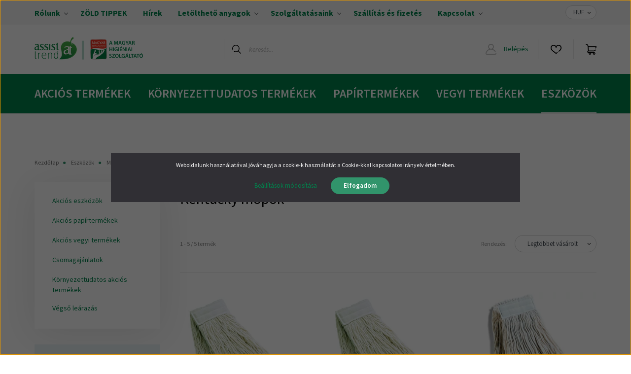

--- FILE ---
content_type: text/html; charset=UTF-8
request_url: https://www.assist-trend.hu/eszkozok/mopok-felmosok-200/kentucky-mopok-318
body_size: 29530
content:
<!DOCTYPE html>
<html lang="hu" dir="ltr">
<head>
    <title>Kentucky mopok - Mopok, felmosók</title>
    <meta charset="utf-8">
    <meta name="description" content="Kentucky mopok kategóriánkban megtalálja az Önnek legmegfelelőbb terméket. Nézze meg Kentucky mopok kategóriánk kínálatát.">
    <meta name="robots" content="index, follow">
    <meta property="og:title" content="" />
    <meta property="og:description" content="" />
    <meta property="og:type" content="website" />
    <meta property="og:url" content="https://www.assist-trend.hu/eszkozok/mopok-felmosok-200/kentucky-mopok-318" />
    <meta property="og:image" content="https://assisttrend.cdn.shoprenter.hu/custom/assisttrend/image/cache/w1200h628/product/360-059-RSM113.jpg.webp?lastmod=0.1758187480" />
    <link href="https://assisttrend.cdn.shoprenter.hu/custom/assisttrend/image/data/Slideok/fav.png?lastmod=1637918483.1758187480" rel="icon" />
    <link href="https://assisttrend.cdn.shoprenter.hu/custom/assisttrend/image/data/Slideok/fav.png?lastmod=1637918483.1758187480" rel="apple-touch-icon" />
    <base href="https://www.assist-trend.hu:443" />
    <meta name="google-site-verification" content="6X9EykrzOC-qXJ1Hq4tD7K7JGEc_UoCPw_tZIESDciY" />
<meta name="google-site-verification" content="0MEqaUUlfaXClXOvX-cQEVT3-8616Jw3wpMvp9hnYqg" />

    <meta name="viewport" content="width=device-width, initial-scale=1, maximum-scale=1, user-scalable=0">
            <link href="https://www.assist-trend.hu/eszkozok/mopok-felmosok-200/kentucky-mopok-318" rel="canonical">
    
            
                    
                <link rel="preconnect" href="https://fonts.googleapis.com">
    <link rel="preconnect" href="https://fonts.gstatic.com" crossorigin>
    <link href="https://fonts.googleapis.com/css2?family=Source+Sans+Pro:ital,wght@0,200;0,300;0,400;0,600;0,700;0,900;1,200;1,300;1,400;1,600;1,700;1,900&display=swap" rel="stylesheet">
            <link rel="stylesheet" href="https://assisttrend.cdn.shoprenter.hu/web/compiled/css/fancybox2.css?v=1769069094" media="screen">
            <link rel="stylesheet" href="https://assisttrend.cdn.shoprenter.hu/web/compiled/css/jquery_ui.css?v=1769069093" media="screen">
            <link rel="stylesheet" href="https://assisttrend.cdn.shoprenter.hu/custom/assisttrend/catalog/view/theme/helsinki_global/style/1745914109.1588109655.0.1677681556.css?v=null.1758187480" media="screen">
            <link rel="stylesheet" href="https://assisttrend.cdn.shoprenter.hu/custom/assisttrend/catalog/view/theme/helsinki_global/stylesheet/stylesheet.css?v=1677681556" media="screen">
        <script>
        window.nonProductQuality = 80;
    </script>
    <script src="//ajax.googleapis.com/ajax/libs/jquery/1.10.2/jquery.min.js"></script>
    <script>window.jQuery || document.write('<script src="https://assisttrend.cdn.shoprenter.hu/catalog/view/javascript/jquery/jquery-1.10.2.min.js?v=1484139539"><\/script>');</script>
    <script type="text/javascript" src="//cdn.jsdelivr.net/npm/slick-carousel@1.8.1/slick/slick.min.js"></script>

            
    

    <!--Header JavaScript codes--><script src="https://assisttrend.cdn.shoprenter.hu/web/compiled/js/countdown.js?v=1769069092"></script><script src="https://assisttrend.cdn.shoprenter.hu/web/compiled/js/base.js?v=1769069092"></script><script src="https://assisttrend.cdn.shoprenter.hu/web/compiled/js/fancybox2.js?v=1769069092"></script><script src="https://assisttrend.cdn.shoprenter.hu/web/compiled/js/before_starter2_head.js?v=1769069092"></script><script src="https://assisttrend.cdn.shoprenter.hu/web/compiled/js/before_starter2_productpage.js?v=1769069092"></script><script src="https://assisttrend.cdn.shoprenter.hu/web/compiled/js/nanobar.js?v=1769069092"></script><script src="https://assisttrend.cdn.shoprenter.hu/web/compiled/js/compare.js?v=1769069092"></script><script src="https://assisttrend.cdn.shoprenter.hu/web/compiled/js/listpage.js?v=1769069092"></script><!--Header jQuery onLoad scripts--><script>window.countdownFormat='%D:%H:%M:%S';var BASEURL='https://www.assist-trend.hu';Currency={"symbol_left":"","symbol_right":" Ft","decimal_place":0,"decimal_point":",","thousand_point":".","currency":"HUF","value":1};var widgetArray={"widget-76":true,"widget-31":true,"widget-system_price":true,"widget-87":true,"widget-89":true,"widget-42":true,"widget-39":true,"widget-system_manufacturer":true,"widget-12":true,"widget-13":true,"widget-47":true,"widget-33":true,"widget-40":true,"widget-90":true,"widget-38":true,"widget-28":true,"widget-30":true,"widget-43":true,"widget-44":true,"widget-34":true,"widget-22":true,"widget-27":true,"widget-36":true,"widget-77":true,"widget-80":true,"widget-56":true,"widget-37":true,"widget-46":true,"widget-32":true,"widget-35":true,"widget-45":true,"widget-48":true,"widget-57":true,"widget-41":true,"widget-52":true,"widget-51":true,"widget-53":true,"widget-55":true,"widget-54":true,"widget-74":true};$(document).ready(function(){$('.fancybox').fancybox({maxWidth:820,maxHeight:650,afterLoad:function(){wrapCSS=$(this.element).data('fancybox-wrapcss');if(wrapCSS){$('.fancybox-wrap').addClass(wrapCSS);}},helpers:{thumbs:{width:50,height:50}}});$('.fancybox-inline').fancybox({maxWidth:820,maxHeight:650,type:'inline'});});$(window).load(function(){$('.checkbox-list .slice-with-title .slice-options').hide()
$('.checkbox-list .slice-with-title .slice-title a').click(function(){$(this).parents('.slice').find('.slice-options').slideToggle('slow');});$('.radio-list .slice-with-title .slice-options').hide()
$('.radio-list .slice-with-title .slice-title a').click(function(){$(this).parents('.slice').find('.slice-options').slideToggle('slow');});window.filter_overlay.boxStatus=1;window.filter_overlay.contentStatus=0;});</script><script src="https://assisttrend.cdn.shoprenter.hu/web/compiled/js/vue/manifest.bundle.js?v=1769069090"></script><script>var ShopRenter=ShopRenter||{};ShopRenter.onCartUpdate=function(callable){document.addEventListener('cartChanged',callable)};ShopRenter.onItemAdd=function(callable){document.addEventListener('AddToCart',callable)};ShopRenter.onItemDelete=function(callable){document.addEventListener('deleteCart',callable)};ShopRenter.onSearchResultViewed=function(callable){document.addEventListener('AuroraSearchResultViewed',callable)};ShopRenter.onSubscribedForNewsletter=function(callable){document.addEventListener('AuroraSubscribedForNewsletter',callable)};ShopRenter.onCheckoutInitiated=function(callable){document.addEventListener('AuroraCheckoutInitiated',callable)};ShopRenter.onCheckoutShippingInfoAdded=function(callable){document.addEventListener('AuroraCheckoutShippingInfoAdded',callable)};ShopRenter.onCheckoutPaymentInfoAdded=function(callable){document.addEventListener('AuroraCheckoutPaymentInfoAdded',callable)};ShopRenter.onCheckoutOrderConfirmed=function(callable){document.addEventListener('AuroraCheckoutOrderConfirmed',callable)};ShopRenter.onCheckoutOrderPaid=function(callable){document.addEventListener('AuroraOrderPaid',callable)};ShopRenter.onCheckoutOrderPaidUnsuccessful=function(callable){document.addEventListener('AuroraOrderPaidUnsuccessful',callable)};ShopRenter.onProductPageViewed=function(callable){document.addEventListener('AuroraProductPageViewed',callable)};ShopRenter.onMarketingConsentChanged=function(callable){document.addEventListener('AuroraMarketingConsentChanged',callable)};ShopRenter.onCustomerRegistered=function(callable){document.addEventListener('AuroraCustomerRegistered',callable)};ShopRenter.onCustomerLoggedIn=function(callable){document.addEventListener('AuroraCustomerLoggedIn',callable)};ShopRenter.onCustomerUpdated=function(callable){document.addEventListener('AuroraCustomerUpdated',callable)};ShopRenter.onCartPageViewed=function(callable){document.addEventListener('AuroraCartPageViewed',callable)};ShopRenter.customer={"userId":0,"userClientIP":"3.15.22.100","userGroupId":224,"customerGroupTaxMode":"gross","customerGroupPriceMode":"net_tax","email":"","phoneNumber":"","name":{"firstName":"","lastName":""}};ShopRenter.theme={"name":"helsinki_global","family":"helsinki","parent":""};ShopRenter.shop={"name":"assisttrend","locale":"hu","currency":{"code":"HUF","rate":1},"domain":"assisttrend.myshoprenter.hu"};ShopRenter.page={"route":"product\/list","queryString":"eszkozok\/mopok-felmosok-200\/kentucky-mopok-318"};ShopRenter.formSubmit=function(form,callback){callback();};let loadedAsyncScriptCount=0;function asyncScriptLoaded(position){loadedAsyncScriptCount++;if(position==='body'){if(document.querySelectorAll('.async-script-tag').length===loadedAsyncScriptCount){if(/complete|interactive|loaded/.test(document.readyState)){document.dispatchEvent(new CustomEvent('asyncScriptsLoaded',{}));}else{document.addEventListener('DOMContentLoaded',()=>{document.dispatchEvent(new CustomEvent('asyncScriptsLoaded',{}));});}}}}</script><script type="text/javascript"async class="async-script-tag"onload="asyncScriptLoaded('header')"src="https://static2.rapidsearch.dev/resultpage.js?shop=assisttrend.shoprenter.hu"></script><script type="text/javascript"async class="async-script-tag"onload="asyncScriptLoaded('header')"src="https://onsite.optimonk.com/script.js?account=124056"></script><script type="text/javascript"src="https://assisttrend.cdn.shoprenter.hu/web/compiled/js/vue/customerEventDispatcher.bundle.js?v=1769069090"></script>                
            
            <script>window.dataLayer=window.dataLayer||[];function gtag(){dataLayer.push(arguments)};var ShopRenter=ShopRenter||{};ShopRenter.config=ShopRenter.config||{};ShopRenter.config.googleConsentModeDefaultValue="denied";</script>                        <script type="text/javascript" src="https://assisttrend.cdn.shoprenter.hu/web/compiled/js/vue/googleConsentMode.bundle.js?v=1769069090"></script>

            
            <!-- Google Tag Manager -->
<script>(function(w,d,s,l,i){w[l]=w[l]||[];w[l].push({'gtm.start':
new Date().getTime(),event:'gtm.js'});var f=d.getElementsByTagName(s)[0],
j=d.createElement(s),dl=l!='dataLayer'?'&l='+l:'';j.async=true;j.src=
'https://www.googletagmanager.com/gtm.js?id='+i+dl;f.parentNode.insertBefore(j,f);
})(window,document,'script','dataLayer','GTM-5BZDQBW');</script>
<!-- End Google Tag Manager -->
            
            
                <!--Global site tag(gtag.js)--><script async src="https://www.googletagmanager.com/gtag/js?id=G-MH2TJEXVW4"></script><script>window.dataLayer=window.dataLayer||[];function gtag(){dataLayer.push(arguments);}
gtag('js',new Date());gtag('config','G-MH2TJEXVW4');</script>                                <script type="text/javascript" src="https://assisttrend.cdn.shoprenter.hu/web/compiled/js/vue/GA4EventSender.bundle.js?v=1769069090"></script>

    
    
</head>
<body id="body" class="page-body product-list-body category-list-body show-quantity-in-module show-quantity-in-category helsinki_global-body desktop-device-body header--style-1" role="document">
<script>var bodyComputedStyle=window.getComputedStyle(document.body);ShopRenter.theme.breakpoints={'xs':parseInt(bodyComputedStyle.getPropertyValue('--breakpoint-xs')),'sm':parseInt(bodyComputedStyle.getPropertyValue('--breakpoint-sm')),'md':parseInt(bodyComputedStyle.getPropertyValue('--breakpoint-md')),'lg':parseInt(bodyComputedStyle.getPropertyValue('--breakpoint-lg')),'xl':parseInt(bodyComputedStyle.getPropertyValue('--breakpoint-xl'))}</script><!--Google Tag Manager(noscript)--><!--Google<!--End Google Tag Manager(noscript)--><div id="fb-root"></div><script>(function(d,s,id){var js,fjs=d.getElementsByTagName(s)[0];if(d.getElementById(id))return;js=d.createElement(s);js.id=id;js.src="//connect.facebook.net/hu_HU/sdk/xfbml.customerchat.js#xfbml=1&version=v2.12&autoLogAppEvents=1";fjs.parentNode.insertBefore(js,fjs);}(document,"script","facebook-jssdk"));</script>
                    

<!-- cached --><div class="Fixed nanobar bg-dark js-nanobar-first-login">
    <div class="container nanobar-container">
        <div class="row flex-column flex-sm-row">
            <div class="col-12 col-sm-6 col-lg-8 nanobar-text-cookies align-self-center text-sm-left">
                Weboldalunk használatával jóváhagyja a cookie-k használatát a Cookie-kkal kapcsolatos irányelv értelmében.
            </div>
            <div class="col-12 col-sm-6 col-lg-4 nanobar-buttons m-sm-0 text-center text-sm-right">
                <a href="" class="btn btn-link nanobar-settings-button js-nanobar-settings-button">
                    Beállítások módosítása
                </a>
                <a href="" class="btn btn-primary nanobar-btn js-nanobar-close-cookies" data-button-save-text="Beállítások mentése">
                    Elfogadom
                </a>
            </div>
        </div>
        <div class="nanobar-cookies js-nanobar-cookies flex-column flex-sm-row text-left pt-3 mt-3" style="display: none;">
            <div class="form-check pt-2 pb-2 pr-2 mb-0">
                <input class="form-check-input" type="checkbox" name="required_cookies" disabled checked />
                <label class="form-check-label">
                    Szükséges cookie-k
                    <div class="cookies-help-text text-muted">
                        Ezek a cookie-k segítenek abban, hogy a webáruház használható és működőképes legyen.
                    </div>
                </label>
            </div>
            <div class="form-check pt-2 pb-2 pr-2 mb-0">
                <input class="form-check-input js-nanobar-marketing-cookies" type="checkbox" name="marketing_cookies"
                        checked/>
                <label class="form-check-label">
                    Marketing cookie-k
                    <div class="cookies-help-text text-muted">
                        Ezeket a cookie-k segítenek abban, hogy az Ön érdeklődési körének megfelelő reklámokat és termékeket jelenítsük meg a webáruházban.
                    </div>
                </label>
            </div>
        </div>
    </div>
</div>

<script>
    (function ($) {
        $(document).ready(function () {
            new AuroraNanobar.FirstLogNanobarCheckbox(jQuery('.js-nanobar-first-login'), 'modal');
        });
    })(jQuery);
</script>
<!-- /cached -->
<!-- cached --><div class="Fixed nanobar bg-dark js-nanobar-free-shipping">
    <div class="container nanobar-container">
        <button type="button" class="close js-nanobar-close" aria-label="Close">
            <span aria-hidden="true">&times;</span>
        </button>
        <div class="nanobar-text px-3"></div>
    </div>
</div>

<script>$(document).ready(function(){document.nanobarInstance=new AuroraNanobar.FreeShippingNanobar($('.js-nanobar-free-shipping'),'modal','500','','1');});</script><!-- /cached -->
                <!-- page-wrap -->

                <div class="page-wrap">
                                                
    <header class="sticky-header d-none d-lg-block">
                    <div class="header-top-line">
                <div class="container">
                    <div class="header-top d-flex">
                        <div class="header-top-left d-flex">
                            <!-- cached -->
    <ul class="nav headermenu-list">
                    <li class="nav-item dropdown">
                <a class="nav-link" href="https://www.assist-trend.hu/rolunk_180"
                    target="_self"
                     class="dropdown-toggle disabled"                    title="Rólunk"
                >
                    Rólunk
                </a>
                                    <ul class="dropdown-hover-menu">
                                                    <li class="dropdown-item">
                                <a href="https://webshop.assist-trend.hu/az_assist-rendszer_82" title="Rendszerünk" target="_self">
                                    Rendszerünk
                                </a>
                            </li>
                                            </ul>
                            </li>
                    <li class="nav-item">
                <a class="nav-link" href="https://www.assist-trend.hu/zold_tippek_8"
                    target="_self"
                                        title=" ZÖLD TIPPEK"
                >
                     ZÖLD TIPPEK
                </a>
                            </li>
                    <li class="nav-item">
                <a class="nav-link" href="https://www.assist-trend.hu/hirek_1"
                    target="_self"
                                        title="Hírek"
                >
                    Hírek
                </a>
                            </li>
                    <li class="nav-item dropdown">
                <a class="nav-link" href="https://www.assist-trend.hu/marketing_anyagok_"
                    target="_self"
                     class="dropdown-toggle disabled"                    title="Letölthető anyagok"
                >
                    Letölthető anyagok
                </a>
                                    <ul class="dropdown-hover-menu">
                                                    <li class="dropdown-item">
                                <a href="https://www.assist-trend.hu/hasznalati_utmutatok_584" title="Használati útmutatók" target="_self">
                                    Használati útmutatók
                                </a>
                            </li>
                                                    <li class="dropdown-item">
                                <a href="https://www.assist-trend.hu/altalanos_szerzodesi_feltetelek" title="Általános Szerződési Feltételek" target="_self">
                                    Általános Szerződési Feltételek
                                </a>
                            </li>
                                                    <li class="dropdown-item">
                                <a href="https://www.assist-trend.hu/termekkatalogusok_552" title="Kiadványaink, prospektusaink" target="_self">
                                    Kiadványaink, prospektusaink
                                </a>
                            </li>
                                                    <li class="dropdown-item">
                                <a href="https://www.assist-trend.hu/videoink" title="Videóink" target="_self">
                                    Videóink
                                </a>
                            </li>
                                                    <li class="dropdown-item">
                                <a href="https://www.assist-trend.hu/videok_rendezvenyeinkrol_587" title="Videók rendezvényeinkről" target="_self">
                                    Videók rendezvényeinkről
                                </a>
                            </li>
                                            </ul>
                            </li>
                    <li class="nav-item dropdown">
                <a class="nav-link" href="https://www.assist-trend.hu/szolgaltatasaink-39"
                    target="_self"
                     class="dropdown-toggle disabled"                    title="Szolgáltatásaink"
                >
                    Szolgáltatásaink
                </a>
                                    <ul class="dropdown-hover-menu">
                                                    <li class="dropdown-item">
                                <a href="https://www.assist-trend.hu/higieniai_szaktanacsadas_1" title="Higiéniai oktatás, szaktanácsadás" target="_self">
                                    Higiéniai oktatás, szaktanácsadás
                                </a>
                            </li>
                                                    <li class="dropdown-item">
                                <a href="https://www.assist-trend.hu/housekeeping-szaktanacsadas" title="Housekeeping szaktanácsadás" target="_self">
                                    Housekeeping szaktanácsadás
                                </a>
                            </li>
                                                    <li class="dropdown-item">
                                <a href="https://webshop.assist-trend.hu/ipari-takaritas-szolgaltatas" title="Ipari takarítás szolgáltatás" target="_self">
                                    Ipari takarítás szolgáltatás
                                </a>
                            </li>
                                                    <li class="dropdown-item">
                                <a href="https://www.assist-trend.hu/konyhahigieniai_oktatas_1" title="Konyhahigiéniai oktatás és szaktanácsadás " target="_self">
                                    Konyhahigiéniai oktatás és szaktanácsadás 
                                </a>
                            </li>
                                                    <li class="dropdown-item">
                                <a href="https://webshop.assist-trend.hu/padozatapolasi-egyeb-szolgaltatasaink" title="Padozatápolási egyéb szolgáltatásaink" target="_self">
                                    Padozatápolási egyéb szolgáltatásaink
                                </a>
                            </li>
                                                    <li class="dropdown-item">
                                <a href="https://www.assist-trend.hu/mosodai_szolgaltatasaink" title="Mosodai szolgáltatásaink a tervezéstől az üzemeltetésig" target="_self">
                                    Mosodai szolgáltatásaink a tervezéstől az üzemeltetésig
                                </a>
                            </li>
                                                    <li class="dropdown-item">
                                <a href="https://webshop.assist-trend.hu/szerviz_karbantartas_szolg" title="Szerviz, karbantartás" target="_self">
                                    Szerviz, karbantartás
                                </a>
                            </li>
                                                    <li class="dropdown-item">
                                <a href="https://www.assist-trend.hu/szonyegtisztitas_szolgaltatas" title="Szőnyegtisztítási szolgáltatás" target="_self">
                                    Szőnyegtisztítási szolgáltatás
                                </a>
                            </li>
                                                    <li class="dropdown-item">
                                <a href="https://www.assist-trend.hu/vegyszeradagolas_szolgaltatas_1" title="Vegyszeradagolás szolgáltatás" target="_self">
                                    Vegyszeradagolás szolgáltatás
                                </a>
                            </li>
                                            </ul>
                            </li>
                    <li class="nav-item">
                <a class="nav-link" href="https://www.assist-trend.hu/szallitas_6"
                    target="_self"
                                        title="Szállítás és fizetés"
                >
                    Szállítás és fizetés
                </a>
                            </li>
                    <li class="nav-item dropdown">
                <a class="nav-link" href="https://www.assist-trend.hu/index.php?route=information/contact"
                    target="_self"
                     class="dropdown-toggle disabled"                    title="Kapcsolat"
                >
                    Kapcsolat
                </a>
                                    <ul class="dropdown-hover-menu">
                                                    <li class="dropdown-item">
                                <a href="https://www.assist-trend.hu/markekepviseleti_rendszerunk_4" title="Márkaképviseleteink" target="_self">
                                    Márkaképviseleteink
                                </a>
                            </li>
                                            </ul>
                            </li>
            </ul>
    <!-- /cached -->
                        </div>
                        <div class="header-top-right d-flex align-items-center ml-auto">
                            
                            <!-- cached -->


                    
    
    <div id="currenciesselect" class="module content-module header-position hide-top currenciesselect-module" >
                                    <div class="module-body">
                        <form action="/" method="post" enctype="multipart/form-data">
            <select class="form-control form-control-sm currencieselect-select" name="currency_id" onchange="this.form.submit()">
                                    <option
                        value="HUF" selected="selected">
                        HUF
                    </option>
                                    <option
                        value="EUR" >
                        EUR
                    </option>
                            </select>
        </form>
            </div>
                                </div>
    
    <!-- /cached -->
                        </div>
                    </div>
                </div>
            </div>
            <div class="header-bottom-line">
                <div class="container">
                    <div class="header-bottom">
                        <nav class="navbar navbar-expand-lg justify-content-between">
                            <!-- cached -->
    <a class="navbar-brand" href="/"><img style="border: 0; max-width: 220px;" src="https://assisttrend.cdn.shoprenter.hu/custom/assisttrend/image/cache/w220h100m00/ckeditor/assist-trend-logo_MSZ_szlogen_ALAP.png?v=1769084835" title="Assist-Trend Kft." alt="Assist-Trend Kft." /></a>
<!-- /cached -->
                                                            
<div class="dropdown search-module d-flex">
    <div class="input-group">
        <div class="input-group-prepend">
            <button class="btn btn-link" onclick="moduleSearch();">
                <svg width="18" height="18" viewBox="0 0 18 18" fill="none" xmlns="https://www.w3.org/2000/svg">
    <path d="M7.38281 0C11.4537 0 14.7656 3.31193 14.7656 7.38281C14.7656 9.17381 14.1246 10.8179 13.0599 12.0977L17.7924 16.798C18.0679 17.0717 18.0694 17.5168 17.7958 17.7924C17.6583 17.9307 17.4776 18 17.2969 18C17.1177 18 16.9386 17.9319 16.8014 17.7957L12.0625 13.089C10.7878 14.1363 9.15739 14.7656 7.38281 14.7656C6.11627 14.7656 4.86647 14.4393 3.76861 13.8218C3.43012 13.6315 3.31007 13.2028 3.50044 12.8643C3.69077 12.5259 4.11947 12.4057 4.45795 12.5961C5.34579 13.0955 6.3572 13.3594 7.38281 13.3594C10.6783 13.3594 13.3594 10.6783 13.3594 7.38281C13.3594 4.08733 10.6783 1.40625 7.38281 1.40625C4.08733 1.40625 1.40625 4.08733 1.40625 7.38281C1.40625 8.42101 1.67636 9.44328 2.18732 10.3391C2.37973 10.6765 2.26223 11.1059 1.92494 11.2983C1.58762 11.4906 1.15822 11.3732 0.965811 11.0359C0.333982 9.92812 0 8.66492 0 7.38281C0 3.31193 3.31193 0 7.38281 0Z" fill="currentColor"/>
</svg>

            </button>
        </div>
        <input class="form-control disableAutocomplete" type="text" placeholder="keresés..." value=""
               id="filter_keyword" 
               onclick="this.value=(this.value==this.defaultValue)?'':this.value;"/>
    </div>

    <input type="hidden" id="filter_description" value="1"/>
    <input type="hidden" id="search_shopname" value="assisttrend"/>
    <div id="results" class="dropdown-menu search-results"></div>
</div>



                                                        <!-- cached -->
    <div class="header-login">
        <ul class="nav login-list">
                            <li class="nav-item">
                    <a class="nav-link" href="index.php?route=account/login" title="Belépés">
                        <svg class="icon-user" width="22" height="22" viewBox="0 0 22 22" fill="none" xmlns="https://www.w3.org/2000/svg">
    <path d="M21.9446 18.8513C21.8479 18.3867 21.3929 18.0885 20.9281 18.1852C20.4634 18.2819 20.1652 18.737 20.2619 19.2017C20.3176 19.4693 20.2513 19.7436 20.0799 19.9544C19.9806 20.0765 19.7593 20.2812 19.3924 20.2812H2.60825C2.24138 20.2812 2.02005 20.0765 1.92079 19.9544C1.74939 19.7437 1.68305 19.4693 1.73878 19.2017C2.63064 14.9179 6.4091 11.7886 10.7725 11.6831C10.8481 11.686 10.924 11.6875 11.0003 11.6875C11.0769 11.6875 11.1531 11.686 11.229 11.6831C14.3027 11.7568 17.1436 13.3136 18.864 15.8794C19.1283 16.2736 19.6621 16.3789 20.0564 16.1146C20.4506 15.8503 20.5559 15.3165 20.2916 14.9223C18.8815 12.8192 16.8339 11.29 14.4992 10.5215C15.9219 9.45467 16.8441 7.75487 16.8441 5.84375C16.8441 2.62152 14.2226 0 11.0003 0C7.77808 0 5.1566 2.62152 5.1566 5.84375C5.1566 7.75603 6.07991 9.45673 7.50411 10.5235C6.19924 10.9531 4.97484 11.6216 3.9032 12.503C1.93815 14.1194 0.571877 16.3739 0.0561231 18.8513C-0.105525 19.6277 0.0881348 20.425 0.587346 21.0388C1.08411 21.6497 1.82072 22 2.60825 22H19.3924C20.18 22 20.9166 21.6497 21.4133 21.0388C21.9126 20.425 22.1062 19.6277 21.9446 18.8513ZM6.87535 5.84375C6.87535 3.5692 8.7258 1.71875 11.0003 1.71875C13.2749 1.71875 15.1253 3.5692 15.1253 5.84375C15.1253 8.04826 13.387 9.85441 11.2091 9.96351C11.1397 9.96222 11.07 9.96157 11.0003 9.96157C10.931 9.96157 10.8616 9.96226 10.7924 9.96355C8.61408 9.85488 6.87535 8.04856 6.87535 5.84375Z" fill="currentColor"/>
</svg>

                        Belépés
                    </a>
                </li>
                    </ul>
    </div>
<!-- /cached -->
                            <hx:include src="/_fragment?_path=_format%3Dhtml%26_locale%3Den%26_controller%3Dmodule%252Fwishlist&amp;_hash=vkvUUNoL7d%2B1BbPFAxnl%2FACKRYgWJ9FVzAYSVERPvis%3D"></hx:include>
                            <div id="js-cart">
                                <hx:include src="/_fragment?_path=_format%3Dhtml%26_locale%3Den%26_controller%3Dmodule%252Fcart&amp;_hash=qm%2B6Wz5IM4uN%2FAUarlWjDTdzi7%2BbNYRNfGlfzpOhNOo%3D"></hx:include>
                            </div>
                        </nav>
                    </div>
                </div>
            </div>
            <div class="header-category">
                <div class="container">
                    <nav class="navbar header-category-navbar">
                        


                    
            <div id="module_category_wrapper" class="module-category-wrapper">
    
    <div id="category" class="module content-module header-position category-module" >
                <div class="module-body">
                        <div id="category-nav">
            


<ul class="nav category category-menu sf-menu sf-horizontal builded">
    <li id="cat_388" class="nav-item item category-list module-list parent even">
    <a href="https://www.assist-trend.hu/akcios_termekek_388" class="nav-link">
        Akciós termékek
    </a>
            <ul class="nav flex-column children"><li id="cat_392" class="nav-item item category-list module-list even">
    <a href="https://www.assist-trend.hu/akcios_termekek_388/akcios_eszkozok_392" class="nav-link">
        Akciós eszközök
    </a>
    </li><li id="cat_391" class="nav-item item category-list module-list odd">
    <a href="https://www.assist-trend.hu/akcios_termekek_388/akcios_papirtermekek" class="nav-link">
        Akciós papírtermékek
    </a>
    </li><li id="cat_393" class="nav-item item category-list module-list even">
    <a href="https://www.assist-trend.hu/akcios_termekek_388/akcios_vegyi_termekek_393" class="nav-link">
        Akciós vegyi termékek
    </a>
    </li><li id="cat_669" class="nav-item item category-list module-list odd">
    <a href="https://www.assist-trend.hu/akcios_termekek_388/csomagajanlatok_669" class="nav-link">
        Csomagajánlatok
    </a>
    </li><li id="cat_679" class="nav-item item category-list module-list even">
    <a href="https://www.assist-trend.hu/akcios_termekek_388/kornyezettudatos_akcios_termekek_679" class="nav-link">
        Környezettudatos akciós termékek
    </a>
    </li><li id="cat_573" class="nav-item item category-list module-list odd">
    <a href="https://www.assist-trend.hu/akcios_termekek_388/utolso_darabok_573" class="nav-link">
        Végső leárazás
    </a>
    </li></ul>
    </li><li id="cat_671" class="nav-item item category-list module-list parent odd">
    <a href="https://www.assist-trend.hu/kornyezettudatos_termekek_671" class="nav-link">
        Környezettudatos termékek
    </a>
            <ul class="nav flex-column children"><li id="cat_675" class="nav-item item category-list module-list parent even">
    <a href="https://www.assist-trend.hu/kornyezettudatos_termekek_671/kornyezettudatos_eszkozok_675" class="nav-link">
        Környezettudatos eszközök
    </a>
            <ul class="nav flex-column children"><li id="cat_793" class="nav-item item category-list module-list parent even">
    <a href="https://www.assist-trend.hu/kornyezettudatos_termekek_671/kornyezettudatos_eszkozok_675/ablaktisztito_eszkozok_793" class="nav-link">
        Ablaktisztító eszközök
    </a>
            <ul class="nav flex-column children"><li id="cat_795" class="nav-item item category-list module-list even">
    <a href="https://www.assist-trend.hu/kornyezettudatos_termekek_671/kornyezettudatos_eszkozok_675/ablaktisztito_eszkozok_793/vizlehuzok_795" class="nav-link">
        Vízlehúzók
    </a>
    </li></ul>
    </li><li id="cat_756" class="nav-item item category-list module-list parent odd">
    <a href="https://www.assist-trend.hu/kornyezettudatos_termekek_671/kornyezettudatos_eszkozok_675/adagolok_756" class="nav-link">
        Adagolók
    </a>
            <ul class="nav flex-column children"><li id="cat_757" class="nav-item item category-list module-list even">
    <a href="https://www.assist-trend.hu/kornyezettudatos_termekek_671/kornyezettudatos_eszkozok_675/adagolok_756/eszkoztartok_757" class="nav-link">
        Eszköztartók
    </a>
    </li><li id="cat_830" class="nav-item item category-list module-list odd">
    <a href="https://www.assist-trend.hu/kornyezettudatos_termekek_671/kornyezettudatos_eszkozok_675/adagolok_756/hajtogatott_keztorlo_adagolok_830" class="nav-link">
        Hajtogatott kéztörlő adagolók
    </a>
    </li><li id="cat_834" class="nav-item item category-list module-list even">
    <a href="https://www.assist-trend.hu/kornyezettudatos_termekek_671/kornyezettudatos_eszkozok_675/adagolok_756/szappanadagolok_834" class="nav-link">
        Szappanadagolók
    </a>
    </li><li id="cat_833" class="nav-item item category-list module-list odd">
    <a href="https://www.assist-trend.hu/kornyezettudatos_termekek_671/kornyezettudatos_eszkozok_675/adagolok_756/tekercses_keztorlo_adagolok_833" class="nav-link">
        Tekercses kéztörlő adagolók
    </a>
    </li><li id="cat_828" class="nav-item item category-list module-list even">
    <a href="https://www.assist-trend.hu/kornyezettudatos_termekek_671/kornyezettudatos_eszkozok_675/adagolok_756/toalettpapir_adagolok_828" class="nav-link">
        Toalettpapír adagolók
    </a>
    </li><li id="cat_759" class="nav-item item category-list module-list odd">
    <a href="https://www.assist-trend.hu/kornyezettudatos_termekek_671/kornyezettudatos_eszkozok_675/adagolok_756/vegyszer_adagolok_759" class="nav-link">
        Vegyszer adagolók
    </a>
    </li></ul>
    </li><li id="cat_762" class="nav-item item category-list module-list parent even">
    <a href="https://www.assist-trend.hu/kornyezettudatos_termekek_671/kornyezettudatos_eszkozok_675/egyeb_eszkozok_762" class="nav-link">
        Egyéb eszközök
    </a>
            <ul class="nav flex-column children"><li id="cat_765" class="nav-item item category-list module-list even">
    <a href="https://www.assist-trend.hu/kornyezettudatos_termekek_671/kornyezettudatos_eszkozok_675/egyeb_eszkozok_762/elelmiszeripari_lapatok_765" class="nav-link">
        Élelmiszeripari lapátok
    </a>
    </li></ul>
    </li><li id="cat_768" class="nav-item item category-list module-list parent odd">
    <a href="https://www.assist-trend.hu/kornyezettudatos_termekek_671/kornyezettudatos_eszkozok_675/gasztro_kiegeszitok_768" class="nav-link">
        Gasztro kiegészítők
    </a>
            <ul class="nav flex-column children"><li id="cat_769" class="nav-item item category-list module-list even">
    <a href="https://www.assist-trend.hu/kornyezettudatos_termekek_671/kornyezettudatos_eszkozok_675/gasztro_kiegeszitok_768/gyertyak_769" class="nav-link">
        Gyertyák
    </a>
    </li><li id="cat_822" class="nav-item item category-list module-list odd">
    <a href="https://www.assist-trend.hu/kornyezettudatos_termekek_671/kornyezettudatos_eszkozok_675/gasztro_kiegeszitok_768/poharak_822" class="nav-link">
        Környezetbarát poharak
    </a>
    </li><li id="cat_819" class="nav-item item category-list module-list even">
    <a href="https://www.assist-trend.hu/kornyezettudatos_termekek_671/kornyezettudatos_eszkozok_675/gasztro_kiegeszitok_768/kornyezetbarat_talcak_819" class="nav-link">
        Környezetbarát tálcák
    </a>
    </li><li id="cat_816" class="nav-item item category-list module-list odd">
    <a href="https://www.assist-trend.hu/kornyezettudatos_termekek_671/kornyezettudatos_eszkozok_675/gasztro_kiegeszitok_768/kornyezetbarat_talkak_es_tanyerok_816" class="nav-link">
        Környezetbarát tálkák és tányérok
    </a>
    </li></ul>
    </li><li id="cat_770" class="nav-item item category-list module-list parent even">
    <a href="https://www.assist-trend.hu/kornyezettudatos_termekek_671/kornyezettudatos_eszkozok_675/hulladek_gyujtok_770" class="nav-link">
        Hulladék gyűjtők
    </a>
            <ul class="nav flex-column children"><li id="cat_837" class="nav-item item category-list module-list even">
    <a href="https://www.assist-trend.hu/kornyezettudatos_termekek_671/kornyezettudatos_eszkozok_675/hulladek_gyujtok_770/muanyag_kukak_837" class="nav-link">
        Műanyag kukák
    </a>
    </li><li id="cat_772" class="nav-item item category-list module-list odd">
    <a href="https://www.assist-trend.hu/kornyezettudatos_termekek_671/kornyezettudatos_eszkozok_675/hulladek_gyujtok_770/szemetes_lapatok_772" class="nav-link">
        Szemetes lapátok
    </a>
    </li></ul>
    </li><li id="cat_775" class="nav-item item category-list module-list parent odd">
    <a href="https://www.assist-trend.hu/kornyezettudatos_termekek_671/kornyezettudatos_eszkozok_675/kefek_775" class="nav-link">
        Kefék
    </a>
            <ul class="nav flex-column children"><li id="cat_778" class="nav-item item category-list module-list even">
    <a href="https://www.assist-trend.hu/kornyezettudatos_termekek_671/kornyezettudatos_eszkozok_675/kefek_775/kezi_kefek_778" class="nav-link">
        Kézi kefék
    </a>
    </li><li id="cat_783" class="nav-item item category-list module-list odd">
    <a href="https://www.assist-trend.hu/kornyezettudatos_termekek_671/kornyezettudatos_eszkozok_675/kefek_775/padlosurolo_kefek_783" class="nav-link">
        Padlósúroló kefék
    </a>
    </li></ul>
    </li><li id="cat_785" class="nav-item item category-list module-list parent even">
    <a href="https://www.assist-trend.hu/kornyezettudatos_termekek_671/kornyezettudatos_eszkozok_675/nyelekeszkozok_785" class="nav-link">
        Nyelek
    </a>
            <ul class="nav flex-column children"><li id="cat_786" class="nav-item item category-list module-list even">
    <a href="https://www.assist-trend.hu/kornyezettudatos_termekek_671/kornyezettudatos_eszkozok_675/nyelekeszkozok_785/fem_nyelek_786" class="nav-link">
        Fém nyelek
    </a>
    </li><li id="cat_788" class="nav-item item category-list module-list odd">
    <a href="https://www.assist-trend.hu/kornyezettudatos_termekek_671/kornyezettudatos_eszkozok_675/nyelekeszkozok_785/muanyag_nyelek_788" class="nav-link">
        Műanyag nyelek
    </a>
    </li><li id="cat_787" class="nav-item item category-list module-list even">
    <a href="https://www.assist-trend.hu/kornyezettudatos_termekek_671/kornyezettudatos_eszkozok_675/nyelekeszkozok_785/uvegszalas_nyelek_787" class="nav-link">
        Üvegszálas nyelek
    </a>
    </li></ul>
    </li><li id="cat_790" class="nav-item item category-list module-list odd">
    <a href="https://www.assist-trend.hu/kornyezettudatos_termekek_671/kornyezettudatos_eszkozok_675/padlovizlehuzok_790" class="nav-link">
        Padlóvízlehúzók
    </a>
    </li><li id="cat_798" class="nav-item item category-list module-list even">
    <a href="https://www.assist-trend.hu/kornyezettudatos_termekek_671/kornyezettudatos_eszkozok_675/partvisok_sepruk_798" class="nav-link">
        Partvisok, seprűk
    </a>
    </li><li id="cat_800" class="nav-item item category-list module-list parent odd">
    <a href="https://www.assist-trend.hu/kornyezettudatos_termekek_671/kornyezettudatos_eszkozok_675/surolok_es_kaparok_800" class="nav-link">
        Súrolók és kaparók
    </a>
            <ul class="nav flex-column children"><li id="cat_803" class="nav-item item category-list module-list even">
    <a href="https://www.assist-trend.hu/kornyezettudatos_termekek_671/kornyezettudatos_eszkozok_675/surolok_es_kaparok_800/kaparok_803" class="nav-link">
        Kaparók
    </a>
    </li></ul>
    </li><li id="cat_806" class="nav-item item category-list module-list parent even">
    <a href="https://www.assist-trend.hu/kornyezettudatos_termekek_671/kornyezettudatos_eszkozok_675/szivacsok_torlokendok_806" class="nav-link">
        Szivacsok, törlőkendők
    </a>
            <ul class="nav flex-column children"><li id="cat_809" class="nav-item item category-list module-list even">
    <a href="https://www.assist-trend.hu/kornyezettudatos_termekek_671/kornyezettudatos_eszkozok_675/szivacsok_torlokendok_806/torlokendok_809" class="nav-link">
        Törlőkendők
    </a>
    </li></ul>
    </li><li id="cat_811" class="nav-item item category-list module-list odd">
    <a href="https://www.assist-trend.hu/kornyezettudatos_termekek_671/kornyezettudatos_eszkozok_675/vodrok_811" class="nav-link">
        Vödrök
    </a>
    </li></ul>
    </li><li id="cat_676" class="nav-item item category-list module-list parent odd">
    <a href="https://www.assist-trend.hu/kornyezettudatos_termekek_671/kornyezettudatos_papirtermekek_676" class="nav-link">
        Környezettudatos papírtermékek
    </a>
            <ul class="nav flex-column children"><li id="cat_749" class="nav-item item category-list module-list parent even">
    <a href="https://www.assist-trend.hu/kornyezettudatos_termekek_671/kornyezettudatos_papirtermekek_676/kornyezettudatos_asztalteritok_749" class="nav-link">
        Asztalterítők
    </a>
            <ul class="nav flex-column children"><li id="cat_754" class="nav-item item category-list module-list even">
    <a href="https://www.assist-trend.hu/kornyezettudatos_termekek_671/kornyezettudatos_papirtermekek_676/kornyezettudatos_asztalteritok_749/kornyezettudatos_asztali_futok_754" class="nav-link">
        Asztali futók
    </a>
    </li><li id="cat_752" class="nav-item item category-list module-list odd">
    <a href="https://www.assist-trend.hu/kornyezettudatos_termekek_671/kornyezettudatos_papirtermekek_676/kornyezettudatos_asztalteritok_749/kornyezettudatos_asztalteritok_752" class="nav-link">
        Asztalterítők
    </a>
    </li></ul>
    </li><li id="cat_825" class="nav-item item category-list module-list odd">
    <a href="https://www.assist-trend.hu/kornyezettudatos_termekek_671/kornyezettudatos_papirtermekek_676/csomagolopapirok_825" class="nav-link">
        Csomagolópapírok
    </a>
    </li><li id="cat_689" class="nav-item item category-list module-list even">
    <a href="https://www.assist-trend.hu/kornyezettudatos_termekek_671/kornyezettudatos_papirtermekek_676/kozmetikai_kendok_689" class="nav-link">
        Kozmetikai kendők
    </a>
    </li><li id="cat_692" class="nav-item item category-list module-list odd">
    <a href="https://www.assist-trend.hu/kornyezettudatos_termekek_671/kornyezettudatos_papirtermekek_676/orvosi_lepedok_692" class="nav-link">
        Orvosi lepedők
    </a>
    </li><li id="cat_826" class="nav-item item category-list module-list even">
    <a href="https://www.assist-trend.hu/kornyezettudatos_termekek_671/kornyezettudatos_papirtermekek_676/papir_zsebkendok_826" class="nav-link">
        Papír zsebkendők
    </a>
    </li><li id="cat_694" class="nav-item item category-list module-list parent odd">
    <a href="https://www.assist-trend.hu/kornyezettudatos_termekek_671/kornyezettudatos_papirtermekek_676/szalvetak_694" class="nav-link">
        Szalvéták
    </a>
            <ul class="nav flex-column children"><li id="cat_697" class="nav-item item category-list module-list even">
    <a href="https://www.assist-trend.hu/kornyezettudatos_termekek_671/kornyezettudatos_papirtermekek_676/szalvetak_694/gasztro_szalvetak_697" class="nav-link">
        Gasztro szalvéták
    </a>
    </li><li id="cat_700" class="nav-item item category-list module-list odd">
    <a href="https://www.assist-trend.hu/kornyezettudatos_termekek_671/kornyezettudatos_papirtermekek_676/szalvetak_694/premium_szalvetak_700" class="nav-link">
        Prémium szalvéták
    </a>
    </li><li id="cat_702" class="nav-item item category-list module-list even">
    <a href="https://www.assist-trend.hu/kornyezettudatos_termekek_671/kornyezettudatos_papirtermekek_676/szalvetak_694/tissue_szalvetak_702" class="nav-link">
        Tissue szalvéták
    </a>
    </li></ul>
    </li><li id="cat_681" class="nav-item item category-list module-list parent even">
    <a href="https://www.assist-trend.hu/kornyezettudatos_termekek_671/kornyezettudatos_papirtermekek_676/toalettpapirok_681" class="nav-link">
        Toalettpapírok
    </a>
            <ul class="nav flex-column children"><li id="cat_683" class="nav-item item category-list module-list even">
    <a href="https://www.assist-trend.hu/kornyezettudatos_termekek_671/kornyezettudatos_papirtermekek_676/toalettpapirok_681/hajtogatott_toalettpapirok_683" class="nav-link">
        Hajtogatott toalettpapírok
    </a>
    </li><li id="cat_685" class="nav-item item category-list module-list odd">
    <a href="https://www.assist-trend.hu/kornyezettudatos_termekek_671/kornyezettudatos_papirtermekek_676/toalettpapirok_681/kistekercses_toalettpapirok_685" class="nav-link">
        Kistekercses toalettpapírok
    </a>
    </li><li id="cat_686" class="nav-item item category-list module-list even">
    <a href="https://www.assist-trend.hu/kornyezettudatos_termekek_671/kornyezettudatos_papirtermekek_676/toalettpapirok_681/nagytekercses_toalettpapirok_686" class="nav-link">
        Nagytekercses toalettpapírok
    </a>
    </li></ul>
    </li><li id="cat_703" class="nav-item item category-list module-list parent odd">
    <a href="https://www.assist-trend.hu/kornyezettudatos_termekek_671/kornyezettudatos_papirtermekek_676/torlopapirok_703" class="nav-link">
        Törlőpapírok
    </a>
            <ul class="nav flex-column children"><li id="cat_705" class="nav-item item category-list module-list even">
    <a href="https://www.assist-trend.hu/kornyezettudatos_termekek_671/kornyezettudatos_papirtermekek_676/torlopapirok_703/hajtogatott_torlopapirok_705" class="nav-link">
        Hajtogatott törlőpapírok
    </a>
    </li><li id="cat_708" class="nav-item item category-list module-list odd">
    <a href="https://www.assist-trend.hu/kornyezettudatos_termekek_671/kornyezettudatos_papirtermekek_676/torlopapirok_703/ipari_torlopapirok_708" class="nav-link">
        Ipari törlőpapírok
    </a>
    </li><li id="cat_709" class="nav-item item category-list module-list even">
    <a href="https://www.assist-trend.hu/kornyezettudatos_termekek_671/kornyezettudatos_papirtermekek_676/torlopapirok_703/tekercses_torlopapirok_709" class="nav-link">
        Tekercses törlőpapírok
    </a>
    </li></ul>
    </li></ul>
    </li><li id="cat_672" class="nav-item item category-list module-list parent even">
    <a href="https://www.assist-trend.hu/kornyezettudatos_termekek_671/kornyezettudatos_vegyi_termekek_672" class="nav-link">
        Környezettudatos vegyi termékek
    </a>
            <ul class="nav flex-column children"><li id="cat_712" class="nav-item item category-list module-list parent even">
    <a href="https://www.assist-trend.hu/kornyezettudatos_termekek_671/kornyezettudatos_vegyi_termekek_672/felulettisztitok_712" class="nav-link">
        Felülettisztítók
    </a>
            <ul class="nav flex-column children"><li id="cat_827" class="nav-item item category-list module-list even">
    <a href="https://www.assist-trend.hu/kornyezettudatos_termekek_671/kornyezettudatos_vegyi_termekek_672/felulettisztitok_712/ablaktisztitok_827" class="nav-link">
        Ablaktisztítók
    </a>
    </li><li id="cat_715" class="nav-item item category-list module-list odd">
    <a href="https://www.assist-trend.hu/kornyezettudatos_termekek_671/kornyezettudatos_vegyi_termekek_672/felulettisztitok_712/altalanos_tisztitok_715" class="nav-link">
        Általános tisztítók
    </a>
    </li><li id="cat_718" class="nav-item item category-list module-list even">
    <a href="https://www.assist-trend.hu/kornyezettudatos_termekek_671/kornyezettudatos_vegyi_termekek_672/felulettisztitok_712/butortisztitok_718" class="nav-link">
        Bútortisztítók
    </a>
    </li><li id="cat_721" class="nav-item item category-list module-list odd">
    <a href="https://www.assist-trend.hu/kornyezettudatos_termekek_671/kornyezettudatos_vegyi_termekek_672/felulettisztitok_712/vizkooldok_721" class="nav-link">
        Vízkőoldók
    </a>
    </li><li id="cat_724" class="nav-item item category-list module-list even">
    <a href="https://www.assist-trend.hu/kornyezettudatos_termekek_671/kornyezettudatos_vegyi_termekek_672/felulettisztitok_712/zsiroldok_724" class="nav-link">
        Zsíroldók
    </a>
    </li></ul>
    </li><li id="cat_725" class="nav-item item category-list module-list parent odd">
    <a href="https://www.assist-trend.hu/kornyezettudatos_termekek_671/kornyezettudatos_vegyi_termekek_672/moso-_es_oblitoszerek_725" class="nav-link">
        Mosó- és öblítőszerek
    </a>
            <ul class="nav flex-column children"><li id="cat_726" class="nav-item item category-list module-list even">
    <a href="https://www.assist-trend.hu/kornyezettudatos_termekek_671/kornyezettudatos_vegyi_termekek_672/moso-_es_oblitoszerek_725/mososzerek_726" class="nav-link">
        Mosószerek
    </a>
    </li><li id="cat_728" class="nav-item item category-list module-list odd">
    <a href="https://www.assist-trend.hu/kornyezettudatos_termekek_671/kornyezettudatos_vegyi_termekek_672/moso-_es_oblitoszerek_725/textiloblitok_728" class="nav-link">
        Textilöblítők
    </a>
    </li></ul>
    </li><li id="cat_730" class="nav-item item category-list module-list parent even">
    <a href="https://www.assist-trend.hu/kornyezettudatos_termekek_671/kornyezettudatos_vegyi_termekek_672/mosogatoszerek_730" class="nav-link">
        Mosogatószerek
    </a>
            <ul class="nav flex-column children"><li id="cat_732" class="nav-item item category-list module-list even">
    <a href="https://www.assist-trend.hu/kornyezettudatos_termekek_671/kornyezettudatos_vegyi_termekek_672/mosogatoszerek_730/gepi_mosogatoszerek_732" class="nav-link">
        Gépi mosogatószerek
    </a>
    </li><li id="cat_735" class="nav-item item category-list module-list odd">
    <a href="https://www.assist-trend.hu/kornyezettudatos_termekek_671/kornyezettudatos_vegyi_termekek_672/mosogatoszerek_730/kezi_mosogatoszerek_735" class="nav-link">
        Kézi mosogatószerek
    </a>
    </li></ul>
    </li><li id="cat_736" class="nav-item item category-list module-list parent odd">
    <a href="https://www.assist-trend.hu/kornyezettudatos_termekek_671/kornyezettudatos_vegyi_termekek_672/padozat_tisztito_es_apoloszerek_736" class="nav-link">
        Padozat tisztító és ápolószerek
    </a>
            <ul class="nav flex-column children"><li id="cat_738" class="nav-item item category-list module-list even">
    <a href="https://www.assist-trend.hu/kornyezettudatos_termekek_671/kornyezettudatos_vegyi_termekek_672/padozat_tisztito_es_apoloszerek_736/padozat_tisztitoszerek_738" class="nav-link">
        Padozat tisztítószerek
    </a>
    </li></ul>
    </li><li id="cat_739" class="nav-item item category-list module-list parent even">
    <a href="https://www.assist-trend.hu/kornyezettudatos_termekek_671/kornyezettudatos_vegyi_termekek_672/szanitertisztitok_739" class="nav-link">
        Szanitertisztítók
    </a>
            <ul class="nav flex-column children"><li id="cat_741" class="nav-item item category-list module-list even">
    <a href="https://www.assist-trend.hu/kornyezettudatos_termekek_671/kornyezettudatos_vegyi_termekek_672/szanitertisztitok_739/altalanos_szanitertisztitok_741" class="nav-link">
        Általános szanitertisztítók
    </a>
    </li><li id="cat_743" class="nav-item item category-list module-list odd">
    <a href="https://www.assist-trend.hu/kornyezettudatos_termekek_671/kornyezettudatos_vegyi_termekek_672/szanitertisztitok_739/wc_tisztitoszerek_743" class="nav-link">
        WC tisztítószerek
    </a>
    </li></ul>
    </li><li id="cat_744" class="nav-item item category-list module-list parent odd">
    <a href="https://www.assist-trend.hu/kornyezettudatos_termekek_671/kornyezettudatos_vegyi_termekek_672/szemelyi_higienia_termekei_744" class="nav-link">
        Személyi higiénia termékei
    </a>
            <ul class="nav flex-column children"><li id="cat_747" class="nav-item item category-list module-list even">
    <a href="https://www.assist-trend.hu/kornyezettudatos_termekek_671/kornyezettudatos_vegyi_termekek_672/szemelyi_higienia_termekei_744/keztisztitok_szappanok_747" class="nav-link">
        Kéztisztítók, szappanok
    </a>
    </li><li id="cat_748" class="nav-item item category-list module-list odd">
    <a href="https://www.assist-trend.hu/kornyezettudatos_termekek_671/kornyezettudatos_vegyi_termekek_672/szemelyi_higienia_termekei_744/szallodai_bekeszitok_748" class="nav-link">
        Szállodai bekészítők
    </a>
    </li></ul>
    </li></ul>
    </li></ul>
    </li><li id="cat_132" class="nav-item item category-list module-list parent even">
    <a href="https://www.assist-trend.hu/papirtermekek" class="nav-link">
        Papírtermékek
    </a>
            <ul class="nav flex-column children"><li id="cat_852" class="nav-item item category-list module-list even">
    <a href="https://www.assist-trend.hu/papirtermekek/unnepi_teritekek_852" class="nav-link">
        Ünnepi terítékek
    </a>
    </li><li id="cat_122" class="nav-item item category-list module-list parent odd">
    <a href="https://www.assist-trend.hu/papirtermekek/toalettpapirok" class="nav-link">
        Toalettpapírok
    </a>
            <ul class="nav flex-column children"><li id="cat_138" class="nav-item item category-list module-list even">
    <a href="https://www.assist-trend.hu/papirtermekek/toalettpapirok/kistekercses-toalettpapirok" class="nav-link">
        Kistekercses toalettpapírok
    </a>
    </li><li id="cat_147" class="nav-item item category-list module-list odd">
    <a href="https://www.assist-trend.hu/papirtermekek/toalettpapirok/nagytekercses-toalettpapirok" class="nav-link">
        Nagytekercses toalettpapírok
    </a>
    </li><li id="cat_148" class="nav-item item category-list module-list even">
    <a href="https://www.assist-trend.hu/papirtermekek/toalettpapirok/hajtogatott-toalettpapirok-148" class="nav-link">
        Hajtogatott toalettpapírok
    </a>
    </li></ul>
    </li><li id="cat_139" class="nav-item item category-list module-list parent even">
    <a href="https://www.assist-trend.hu/papirtermekek/torlopapirok-139" class="nav-link">
        Törlőpapírok
    </a>
            <ul class="nav flex-column children"><li id="cat_149" class="nav-item item category-list module-list even">
    <a href="https://www.assist-trend.hu/papirtermekek/torlopapirok-139/tekercses-torlopapirok-149" class="nav-link">
        Tekercses törlőpapírok
    </a>
    </li><li id="cat_150" class="nav-item item category-list module-list odd">
    <a href="https://www.assist-trend.hu/papirtermekek/torlopapirok-139/ipari-torlopapirok-150" class="nav-link">
        Ipari törlőpapírok
    </a>
    </li><li id="cat_151" class="nav-item item category-list module-list even">
    <a href="https://www.assist-trend.hu/papirtermekek/torlopapirok-139/hajtogatott-torlopapirok-151" class="nav-link">
        Hajtogatott törlőpapírok
    </a>
    </li><li id="cat_152" class="nav-item item category-list module-list odd">
    <a href="https://www.assist-trend.hu/papirtermekek/torlopapirok-139/egyeb-torlopapirok-152" class="nav-link">
        Egyéb törlőpapírok
    </a>
    </li></ul>
    </li><li id="cat_142" class="nav-item item category-list module-list odd">
    <a href="https://www.assist-trend.hu/papirtermekek/orvosi-lepedok-142" class="nav-link">
        Orvosi lepedők
    </a>
    </li><li id="cat_140" class="nav-item item category-list module-list parent even">
    <a href="https://www.assist-trend.hu/papirtermekek/szalvetak-140" class="nav-link">
        Szalvéták
    </a>
            <ul class="nav flex-column children"><li id="cat_153" class="nav-item item category-list module-list even">
    <a href="https://www.assist-trend.hu/papirtermekek/szalvetak-140/gasztro-szalvetak-153" class="nav-link">
        Gasztro szalvéták
    </a>
    </li><li id="cat_154" class="nav-item item category-list module-list odd">
    <a href="https://www.assist-trend.hu/papirtermekek/szalvetak-140/tissue-szalvetak-154" class="nav-link">
        Tissue szalvéták
    </a>
    </li><li id="cat_155" class="nav-item item category-list module-list even">
    <a href="https://www.assist-trend.hu/papirtermekek/szalvetak-140/premium-szalvetak-155" class="nav-link">
        Prémium szalvéták
    </a>
    </li><li id="cat_156" class="nav-item item category-list module-list odd">
    <a href="https://www.assist-trend.hu/papirtermekek/szalvetak-140/evoeszkoz-tartos-szalvetak-156" class="nav-link">
        Evőeszköz tartós szalvéták
    </a>
    </li></ul>
    </li><li id="cat_143" class="nav-item item category-list module-list odd">
    <a href="https://www.assist-trend.hu/papirtermekek/kozmetikai-kendok-143" class="nav-link">
        Kozmetikai kendők
    </a>
    </li><li id="cat_141" class="nav-item item category-list module-list even">
    <a href="https://www.assist-trend.hu/papirtermekek/papir-zsebkendok-141" class="nav-link">
        Papír zsebkendők
    </a>
    </li><li id="cat_145" class="nav-item item category-list module-list parent odd">
    <a href="https://www.assist-trend.hu/papirtermekek/asztalteritok-145" class="nav-link">
        Asztalterítők
    </a>
            <ul class="nav flex-column children"><li id="cat_157" class="nav-item item category-list module-list even">
    <a href="https://www.assist-trend.hu/papirtermekek/asztalteritok-145/asztali-futok-157" class="nav-link">
        Asztali futók
    </a>
    </li><li id="cat_158" class="nav-item item category-list module-list odd">
    <a href="https://www.assist-trend.hu/papirtermekek/asztalteritok-145/asztalteritok-158" class="nav-link">
        Asztalterítők
    </a>
    </li><li id="cat_159" class="nav-item item category-list module-list even">
    <a href="https://www.assist-trend.hu/papirtermekek/asztalteritok-145/bankett-tekercsek-159" class="nav-link">
        Bankett tekercsek
    </a>
    </li><li id="cat_160" class="nav-item item category-list module-list odd">
    <a href="https://www.assist-trend.hu/papirtermekek/asztalteritok-145/asztalszoknyak-160" class="nav-link">
        Asztalszoknyák
    </a>
    </li><li id="cat_161" class="nav-item item category-list module-list even">
    <a href="https://www.assist-trend.hu/papirtermekek/asztalteritok-145/poharalatetek-161" class="nav-link">
        Poháralátétek
    </a>
    </li><li id="cat_162" class="nav-item item category-list module-list odd">
    <a href="https://www.assist-trend.hu/papirtermekek/asztalteritok-145/tanyeralatetek-162" class="nav-link">
        Tányéralátétek
    </a>
    </li></ul>
    </li><li id="cat_146" class="nav-item item category-list module-list parent even">
    <a href="https://www.assist-trend.hu/papirtermekek/gasztro-kiegeszitok-146" class="nav-link">
        Gasztro kiegészítők
    </a>
            <ul class="nav flex-column children"><li id="cat_163" class="nav-item item category-list module-list even">
    <a href="https://www.assist-trend.hu/papirtermekek/gasztro-kiegeszitok-146/sutopapirok-163" class="nav-link">
        Sütőpapírok
    </a>
    </li><li id="cat_164" class="nav-item item category-list module-list odd">
    <a href="https://www.assist-trend.hu/papirtermekek/gasztro-kiegeszitok-146/torta-csipkek-164" class="nav-link">
        Torta csipkék
    </a>
    </li><li id="cat_165" class="nav-item item category-list module-list even">
    <a href="https://www.assist-trend.hu/papirtermekek/gasztro-kiegeszitok-146/papirtalcak-talkak-165" class="nav-link">
        Papírtálcák, tálkák
    </a>
    </li><li id="cat_166" class="nav-item item category-list module-list odd">
    <a href="https://www.assist-trend.hu/papirtermekek/gasztro-kiegeszitok-146/papirtanyerok-166" class="nav-link">
        Papírtányérok
    </a>
    </li><li id="cat_310" class="nav-item item category-list module-list even">
    <a href="https://www.assist-trend.hu/papirtermekek/gasztro-kiegeszitok-146/party-kellekek-310" class="nav-link">
        Party kellékek
    </a>
    </li><li id="cat_167" class="nav-item item category-list module-list odd">
    <a href="https://www.assist-trend.hu/papirtermekek/gasztro-kiegeszitok-146/papirpoharak-167" class="nav-link">
        Papírpoharak
    </a>
    </li></ul>
    </li><li id="cat_309" class="nav-item item category-list module-list odd">
    <a href="https://www.assist-trend.hu/papirtermekek/szaniter-kiegeszitok-309" class="nav-link">
        Szaniter kiegészítők
    </a>
    </li></ul>
    </li><li id="cat_137" class="nav-item item category-list module-list parent odd">
    <a href="https://www.assist-trend.hu/vegyi-termekek" class="nav-link">
        Vegyi termékek
    </a>
            <ul class="nav flex-column children"><li id="cat_168" class="nav-item item category-list module-list parent even">
    <a href="https://www.assist-trend.hu/vegyi-termekek/felulettisztitok-168" class="nav-link">
        Felülettisztítók
    </a>
            <ul class="nav flex-column children"><li id="cat_177" class="nav-item item category-list module-list even">
    <a href="https://www.assist-trend.hu/vegyi-termekek/felulettisztitok-168/vizkooldok-177" class="nav-link">
        Vízkőoldók
    </a>
    </li><li id="cat_178" class="nav-item item category-list module-list odd">
    <a href="https://www.assist-trend.hu/vegyi-termekek/felulettisztitok-168/cipotisztitok-178" class="nav-link">
        Cipőtisztítók
    </a>
    </li><li id="cat_179" class="nav-item item category-list module-list even">
    <a href="https://www.assist-trend.hu/vegyi-termekek/felulettisztitok-168/butortisztitok-179" class="nav-link">
        Bútortisztítók
    </a>
    </li><li id="cat_180" class="nav-item item category-list module-list odd">
    <a href="https://www.assist-trend.hu/vegyi-termekek/felulettisztitok-168/ablaktisztitok-180" class="nav-link">
        Ablaktisztítók
    </a>
    </li><li id="cat_181" class="nav-item item category-list module-list even">
    <a href="https://www.assist-trend.hu/vegyi-termekek/felulettisztitok-168/femtisztitok-181" class="nav-link">
        Fémtisztítók
    </a>
    </li><li id="cat_182" class="nav-item item category-list module-list odd">
    <a href="https://www.assist-trend.hu/vegyi-termekek/felulettisztitok-168/suroloszerek-182" class="nav-link">
        Súrolószerek
    </a>
    </li><li id="cat_183" class="nav-item item category-list module-list even">
    <a href="https://www.assist-trend.hu/vegyi-termekek/felulettisztitok-168/zsiroldok-183" class="nav-link">
        Zsíroldók
    </a>
    </li><li id="cat_184" class="nav-item item category-list module-list odd">
    <a href="https://www.assist-trend.hu/vegyi-termekek/felulettisztitok-168/altalanos-tisztitok-184" class="nav-link">
        Általános tisztítók
    </a>
    </li><li id="cat_185" class="nav-item item category-list module-list even">
    <a href="https://www.assist-trend.hu/vegyi-termekek/felulettisztitok-168/fertotlenitoszerek-185" class="nav-link">
        Fertőtlenítőszerek
    </a>
    </li><li id="cat_311" class="nav-item item category-list module-list odd">
    <a href="https://www.assist-trend.hu/vegyi-termekek/felulettisztitok-168/jarmutisztitas-311" class="nav-link">
        Járműtisztítás
    </a>
    </li></ul>
    </li><li id="cat_169" class="nav-item item category-list module-list odd">
    <a href="https://www.assist-trend.hu/vegyi-termekek/legfrissitok-169" class="nav-link">
        Légfrissítők
    </a>
    </li><li id="cat_170" class="nav-item item category-list module-list even">
    <a href="https://www.assist-trend.hu/vegyi-termekek/rovar-es-ragcsaloirtok-170" class="nav-link">
        Rovar- és rágcsálóirtók
    </a>
    </li><li id="cat_171" class="nav-item item category-list module-list parent odd">
    <a href="https://www.assist-trend.hu/vegyi-termekek/szanitertisztitok-171" class="nav-link">
        Szanitertisztítók
    </a>
            <ul class="nav flex-column children"><li id="cat_208" class="nav-item item category-list module-list even">
    <a href="https://www.assist-trend.hu/vegyi-termekek/szanitertisztitok-171/altalanos-szanitertisztitok-208" class="nav-link">
        Általános szanitertisztítók
    </a>
    </li><li id="cat_209" class="nav-item item category-list module-list odd">
    <a href="https://www.assist-trend.hu/vegyi-termekek/szanitertisztitok-171/peneszirtok-209" class="nav-link">
        Penészírtók
    </a>
    </li><li id="cat_210" class="nav-item item category-list module-list even">
    <a href="https://www.assist-trend.hu/vegyi-termekek/szanitertisztitok-171/wc-tisztitoszerek-210" class="nav-link">
        WC tisztítószerek
    </a>
    </li><li id="cat_211" class="nav-item item category-list module-list odd">
    <a href="https://www.assist-trend.hu/vegyi-termekek/szanitertisztitok-171/lefolyotisztitok-211" class="nav-link">
        Lefolyótisztítók
    </a>
    </li></ul>
    </li><li id="cat_172" class="nav-item item category-list module-list parent even">
    <a href="https://www.assist-trend.hu/vegyi-termekek/moso-es-oblitoszerek-172" class="nav-link">
        Mosó- és öblítőszerek
    </a>
            <ul class="nav flex-column children"><li id="cat_221" class="nav-item item category-list module-list even">
    <a href="https://www.assist-trend.hu/vegyi-termekek/moso-es-oblitoszerek-172/mososzerek-221" class="nav-link">
        Mosószerek
    </a>
    </li><li id="cat_222" class="nav-item item category-list module-list odd">
    <a href="https://www.assist-trend.hu/vegyi-termekek/moso-es-oblitoszerek-172/textiloblitok-222" class="nav-link">
        Textilöblítők
    </a>
    </li></ul>
    </li><li id="cat_173" class="nav-item item category-list module-list parent odd">
    <a href="https://www.assist-trend.hu/vegyi-termekek/mosogatoszerek-173" class="nav-link">
        Mosogatószerek
    </a>
            <ul class="nav flex-column children"><li id="cat_212" class="nav-item item category-list module-list even">
    <a href="https://www.assist-trend.hu/vegyi-termekek/mosogatoszerek-173/kezi-mosogatoszerek-212" class="nav-link">
        Kézi mosogatószerek
    </a>
    </li><li id="cat_213" class="nav-item item category-list module-list odd">
    <a href="https://www.assist-trend.hu/vegyi-termekek/mosogatoszerek-173/fertotlenito-keszi-mosogatoszerek-213" class="nav-link">
        Fertőtlenítő kézi mosogatószerek
    </a>
    </li><li id="cat_214" class="nav-item item category-list module-list even">
    <a href="https://www.assist-trend.hu/vegyi-termekek/mosogatoszerek-173/gepi-mosogatoszerek-214" class="nav-link">
        Gépi mosogató- és öblítőszerek
    </a>
    </li></ul>
    </li><li id="cat_174" class="nav-item item category-list module-list parent even">
    <a href="https://www.assist-trend.hu/vegyi-termekek/padozat-tisztito-es-aploszerek-174" class="nav-link">
        Padozat tisztító és ápolószerek
    </a>
            <ul class="nav flex-column children"><li id="cat_215" class="nav-item item category-list module-list even">
    <a href="https://www.assist-trend.hu/vegyi-termekek/padozat-tisztito-es-aploszerek-174/padozat-tisztitoszerek-215" class="nav-link">
        Padozat tisztítószerek
    </a>
    </li><li id="cat_216" class="nav-item item category-list module-list odd">
    <a href="https://www.assist-trend.hu/vegyi-termekek/padozat-tisztito-es-aploszerek-174/padozat-apoloszerek-216" class="nav-link">
        Padozat ápolószerek
    </a>
    </li><li id="cat_217" class="nav-item item category-list module-list even">
    <a href="https://www.assist-trend.hu/vegyi-termekek/padozat-tisztito-es-aploszerek-174/szoneg-es-karpittisztitok-217" class="nav-link">
        Szőnyeg- és kárpittisztítók
    </a>
    </li></ul>
    </li><li id="cat_175" class="nav-item item category-list module-list odd">
    <a href="https://www.assist-trend.hu/vegyi-termekek/ipari-tisztitoszerek-175" class="nav-link">
        Ipari tisztítószerek
    </a>
    </li><li id="cat_176" class="nav-item item category-list module-list parent even">
    <a href="https://www.assist-trend.hu/vegyi-termekek/szemelyi-higienia-termekei-176" class="nav-link">
        Személyi higiénia termékei
    </a>
            <ul class="nav flex-column children"><li id="cat_218" class="nav-item item category-list module-list even">
    <a href="https://www.assist-trend.hu/vegyi-termekek/szemelyi-higienia-termekei-176/szallodai-bekeszitok-218" class="nav-link">
        Szállodai bekészítők
    </a>
    </li><li id="cat_219" class="nav-item item category-list module-list odd">
    <a href="https://www.assist-trend.hu/vegyi-termekek/szemelyi-higienia-termekei-176/keztisztitok-szappanok-219" class="nav-link">
        Kéztisztítók, szappanok
    </a>
    </li><li id="cat_312" class="nav-item item category-list module-list even">
    <a href="https://www.assist-trend.hu/vegyi-termekek/szemelyi-higienia-termekei-176/testapolok-312" class="nav-link">
        Testápolók
    </a>
    </li><li id="cat_220" class="nav-item item category-list module-list odd">
    <a href="https://www.assist-trend.hu/vegyi-termekek/szemelyi-higienia-termekei-176/tusfurdok-samponok-220" class="nav-link">
        Tusfürdők, samponok
    </a>
    </li><li id="cat_313" class="nav-item item category-list module-list even">
    <a href="https://www.assist-trend.hu/vegyi-termekek/szemelyi-higienia-termekei-176/kezapolok-313" class="nav-link">
        Kézápolók
    </a>
    </li></ul>
    </li><li id="cat_314" class="nav-item item category-list module-list odd">
    <a href="https://www.assist-trend.hu/vegyi-termekek/vizlagyitok-314" class="nav-link">
        Vízlágyítók
    </a>
    </li></ul>
    </li><li id="cat_133" class="nav-item item category-list module-list selected parent even">
    <a href="https://www.assist-trend.hu/eszkozok" class="nav-link">
        Eszközök
    </a>
            <ul class="nav flex-column children"><li id="cat_339" class="nav-item item category-list module-list parent even">
    <a href="https://www.assist-trend.hu/eszkozok/munkavedelem-339" class="nav-link">
        Munkavédelem
    </a>
            <ul class="nav flex-column children"><li id="cat_340" class="nav-item item category-list module-list even">
    <a href="https://www.assist-trend.hu/eszkozok/munkavedelem-339/fej-ful-es-szemvedok-340" class="nav-link">
        Fej-, fül- és szemvédők
    </a>
    </li></ul>
    </li><li id="cat_849" class="nav-item item category-list module-list odd">
    <a href="https://www.assist-trend.hu/eszkozok/toaletthigienia_849" class="nav-link">
        Toaletthigiénia
    </a>
    </li><li id="cat_186" class="nav-item item category-list module-list even">
    <a href="https://www.assist-trend.hu/eszkozok/padlovizlehuzok-186" class="nav-link">
        Padlóvízlehúzók
    </a>
    </li><li id="cat_187" class="nav-item item category-list module-list odd">
    <a href="https://www.assist-trend.hu/eszkozok/szennyfogo-szonyegek-187" class="nav-link">
        Szennyfogó szőnyegek
    </a>
    </li><li id="cat_188" class="nav-item item category-list module-list parent even">
    <a href="https://www.assist-trend.hu/eszkozok/adagolok-188" class="nav-link">
        Adagolók
    </a>
            <ul class="nav flex-column children"><li id="cat_375" class="nav-item item category-list module-list even">
    <a href="https://www.assist-trend.hu/eszkozok/adagolok-188/kezfertotlenito-adagolok-375" class="nav-link">
        Kézfertőtlenítő adagolók
    </a>
    </li><li id="cat_223" class="nav-item item category-list module-list odd">
    <a href="https://www.assist-trend.hu/eszkozok/adagolok-188/szappanadagolok-223" class="nav-link">
        Szappanadagolók
    </a>
    </li><li id="cat_224" class="nav-item item category-list module-list even">
    <a href="https://www.assist-trend.hu/eszkozok/adagolok-188/toalettpapir-adagolok-224" class="nav-link">
        Toalettpapír adagolók
    </a>
    </li><li id="cat_225" class="nav-item item category-list module-list odd">
    <a href="https://www.assist-trend.hu/eszkozok/adagolok-188/hajtogatott-keztorlo-adagolok-225" class="nav-link">
        Hajtogatott kéztörlő adagolók
    </a>
    </li><li id="cat_226" class="nav-item item category-list module-list even">
    <a href="https://www.assist-trend.hu/eszkozok/adagolok-188/tekercses-keztorlo-adagolok-226" class="nav-link">
        Tekercses kéztörlő adagolók
    </a>
    </li><li id="cat_227" class="nav-item item category-list module-list odd">
    <a href="https://www.assist-trend.hu/eszkozok/adagolok-188/ipari-torlopapir-tartok-227" class="nav-link">
        Ipari törlőpapír tartók
    </a>
    </li><li id="cat_229" class="nav-item item category-list module-list even">
    <a href="https://www.assist-trend.hu/eszkozok/adagolok-188/szalveta-adagolok-229" class="nav-link">
        Szalvéta adagolók
    </a>
    </li><li id="cat_230" class="nav-item item category-list module-list odd">
    <a href="https://www.assist-trend.hu/eszkozok/adagolok-188/higieniai-adagolok-230" class="nav-link">
        Higiéniai adagolók
    </a>
    </li><li id="cat_231" class="nav-item item category-list module-list even">
    <a href="https://www.assist-trend.hu/eszkozok/adagolok-188/legfrissito-adagolok-231" class="nav-link">
        Légfrissítő adagolók
    </a>
    </li><li id="cat_232" class="nav-item item category-list module-list odd">
    <a href="https://www.assist-trend.hu/eszkozok/adagolok-188/kozmetikai-kendo-adagolok-232" class="nav-link">
        Kozmetikai kendő adagolók
    </a>
    </li><li id="cat_233" class="nav-item item category-list module-list even">
    <a href="https://www.assist-trend.hu/eszkozok/adagolok-188/orvosi-lepedo-tartok-233" class="nav-link">
        Orvosi lepedő tartók
    </a>
    </li><li id="cat_234" class="nav-item item category-list module-list parent odd">
    <a href="https://www.assist-trend.hu/eszkozok/adagolok-188/vegyszer-adagolok-234" class="nav-link">
        Vegyszer adagolók
    </a>
            <ul class="nav flex-column children"><li id="cat_848" class="nav-item item category-list module-list even">
    <a href="https://www.assist-trend.hu/eszkozok/adagolok-188/vegyszer-adagolok-234/adagolo_kupakok_pumpak_848" class="nav-link">
        Adagoló kupakok, pumpák
    </a>
    </li><li id="cat_838" class="nav-item item category-list module-list odd">
    <a href="https://www.assist-trend.hu/eszkozok/adagolok-188/vegyszer-adagolok-234/flakonok_kannak_838" class="nav-link">
        Flakonok, kannák
    </a>
    </li><li id="cat_844" class="nav-item item category-list module-list even">
    <a href="https://www.assist-trend.hu/eszkozok/adagolok-188/vegyszer-adagolok-234/gepi_mosogatas_adagolok_844" class="nav-link">
        Gépi mosogatás adagolók
    </a>
    </li><li id="cat_383" class="nav-item item category-list module-list odd">
    <a href="https://www.assist-trend.hu/eszkozok/adagolok-188/vegyszer-adagolok-234/mosodai_adagolok_383" class="nav-link">
        Mosodai adagolók
    </a>
    </li><li id="cat_841" class="nav-item item category-list module-list even">
    <a href="https://www.assist-trend.hu/eszkozok/adagolok-188/vegyszer-adagolok-234/nem_vizatfolyasos_adagolok_pumpak_841" class="nav-link">
        Nem vízátfolyásos adagolók, pumpák
    </a>
    </li><li id="cat_839" class="nav-item item category-list module-list odd">
    <a href="https://www.assist-trend.hu/eszkozok/adagolok-188/vegyszer-adagolok-234/szorofejek_839" class="nav-link">
        Szórófejek
    </a>
    </li><li id="cat_845" class="nav-item item category-list module-list even">
    <a href="https://www.assist-trend.hu/eszkozok/adagolok-188/vegyszer-adagolok-234/vizatfolyasos_adagolok_845" class="nav-link">
        Vízátfolyásos adagolók
    </a>
    </li></ul>
    </li><li id="cat_235" class="nav-item item category-list module-list even">
    <a href="https://www.assist-trend.hu/eszkozok/adagolok-188/eszkoztartok-235" class="nav-link">
        Eszköztartók
    </a>
    </li><li id="cat_284" class="nav-item item category-list module-list odd">
    <a href="https://www.assist-trend.hu/eszkozok/adagolok-188/adagolo-alkatreszek-284" class="nav-link">
        Adagoló alkatrészek
    </a>
    </li></ul>
    </li><li id="cat_189" class="nav-item item category-list module-list odd">
    <a href="https://www.assist-trend.hu/eszkozok/portalanitok-189" class="nav-link">
        Portalanítók
    </a>
    </li><li id="cat_190" class="nav-item item category-list module-list parent even">
    <a href="https://www.assist-trend.hu/eszkozok/szivacsok-torlokendok-190" class="nav-link">
        Szivacsok, törlőkendők
    </a>
            <ul class="nav flex-column children"><li id="cat_236" class="nav-item item category-list module-list even">
    <a href="https://www.assist-trend.hu/eszkozok/szivacsok-torlokendok-190/szivacsok-236" class="nav-link">
        Szivacsok
    </a>
    </li><li id="cat_237" class="nav-item item category-list module-list odd">
    <a href="https://www.assist-trend.hu/eszkozok/szivacsok-torlokendok-190/torlokendok-237" class="nav-link">
        Törlőkendők
    </a>
    </li></ul>
    </li><li id="cat_191" class="nav-item item category-list module-list parent odd">
    <a href="https://www.assist-trend.hu/eszkozok/nyelek-191" class="nav-link">
        Nyelek
    </a>
            <ul class="nav flex-column children"><li id="cat_228" class="nav-item item category-list module-list even">
    <a href="https://www.assist-trend.hu/eszkozok/nyelek-191/fa-nyelek-228" class="nav-link">
        Fa nyelek
    </a>
    </li><li id="cat_238" class="nav-item item category-list module-list odd">
    <a href="https://www.assist-trend.hu/eszkozok/nyelek-191/fem-nyelek-238" class="nav-link">
        Fém nyelek
    </a>
    </li><li id="cat_239" class="nav-item item category-list module-list even">
    <a href="https://www.assist-trend.hu/eszkozok/nyelek-191/teleszkopos-nyelek-239" class="nav-link">
        Teleszkópos nyelek
    </a>
    </li><li id="cat_304" class="nav-item item category-list module-list odd">
    <a href="https://www.assist-trend.hu/eszkozok/nyelek-191/uvegszalas-nyelek-304" class="nav-link">
        Üvegszálas nyelek
    </a>
    </li><li id="cat_305" class="nav-item item category-list module-list even">
    <a href="https://www.assist-trend.hu/eszkozok/nyelek-191/muanyag-nyelek-305" class="nav-link">
        Műanyag nyelek
    </a>
    </li></ul>
    </li><li id="cat_192" class="nav-item item category-list module-list parent even">
    <a href="https://www.assist-trend.hu/eszkozok/kocsik-192" class="nav-link">
        Kocsik
    </a>
            <ul class="nav flex-column children"><li id="cat_240" class="nav-item item category-list module-list even">
    <a href="https://www.assist-trend.hu/eszkozok/kocsik-192/takarito-kocsik-240" class="nav-link">
        Takarító kocsik
    </a>
    </li><li id="cat_300" class="nav-item item category-list module-list odd">
    <a href="https://www.assist-trend.hu/eszkozok/kocsik-192/szerviz-kocsik-300" class="nav-link">
        Szerviz kocsik
    </a>
    </li><li id="cat_301" class="nav-item item category-list module-list even">
    <a href="https://www.assist-trend.hu/eszkozok/kocsik-192/szallodai-kocsik-301" class="nav-link">
        Szállodai kocsik
    </a>
    </li></ul>
    </li><li id="cat_193" class="nav-item item category-list module-list parent odd">
    <a href="https://www.assist-trend.hu/eszkozok/hulladek-gyujtok-193" class="nav-link">
        Hulladék gyűjtők
    </a>
            <ul class="nav flex-column children"><li id="cat_241" class="nav-item item category-list module-list even">
    <a href="https://www.assist-trend.hu/eszkozok/hulladek-gyujtok-193/muanyag-kukak-241" class="nav-link">
        Műanyag kukák
    </a>
    </li><li id="cat_242" class="nav-item item category-list module-list odd">
    <a href="https://www.assist-trend.hu/eszkozok/hulladek-gyujtok-193/fem-kukak-242" class="nav-link">
        Fém kukák
    </a>
    </li><li id="cat_243" class="nav-item item category-list module-list even">
    <a href="https://www.assist-trend.hu/eszkozok/hulladek-gyujtok-193/szemetes-lapatok-243" class="nav-link">
        Szemetes lapátok
    </a>
    </li></ul>
    </li><li id="cat_194" class="nav-item item category-list module-list parent even">
    <a href="https://www.assist-trend.hu/eszkozok/kesztyuk-194" class="nav-link">
        Kesztyűk
    </a>
            <ul class="nav flex-column children"><li id="cat_244" class="nav-item item category-list module-list even">
    <a href="https://www.assist-trend.hu/eszkozok/kesztyuk-194/nitril-es-vinyl-kesztyuk-244" class="nav-link">
        Nitril és Vinyl kesztyűk
    </a>
    </li><li id="cat_245" class="nav-item item category-list module-list odd">
    <a href="https://www.assist-trend.hu/eszkozok/kesztyuk-194/gumikesztyuk-245" class="nav-link">
        Gumikesztyűk
    </a>
    </li><li id="cat_298" class="nav-item item category-list module-list even">
    <a href="https://www.assist-trend.hu/eszkozok/kesztyuk-194/munkavedelmi-kesztyuk-298" class="nav-link">
        Munkavédelmi kesztyűk
    </a>
    </li><li id="cat_299" class="nav-item item category-list module-list odd">
    <a href="https://www.assist-trend.hu/eszkozok/kesztyuk-194/foliakesztyuk-299" class="nav-link">
        Fóliakesztyűk
    </a>
    </li></ul>
    </li><li id="cat_195" class="nav-item item category-list module-list odd">
    <a href="https://www.assist-trend.hu/eszkozok/vodrok-195" class="nav-link">
        Vödrök
    </a>
    </li><li id="cat_196" class="nav-item item category-list module-list parent even">
    <a href="https://www.assist-trend.hu/eszkozok/surolok-es-kaparok-196" class="nav-link">
        Súrolók és kaparók
    </a>
            <ul class="nav flex-column children"><li id="cat_248" class="nav-item item category-list module-list even">
    <a href="https://www.assist-trend.hu/eszkozok/surolok-es-kaparok-196/inox-surolok-248" class="nav-link">
        Inox súrolók
    </a>
    </li><li id="cat_249" class="nav-item item category-list module-list odd">
    <a href="https://www.assist-trend.hu/eszkozok/surolok-es-kaparok-196/kaparok-249" class="nav-link">
        Kaparók
    </a>
    </li><li id="cat_250" class="nav-item item category-list module-list even">
    <a href="https://www.assist-trend.hu/eszkozok/surolok-es-kaparok-196/kezi-padek-250" class="nav-link">
        Kézi padek
    </a>
    </li><li id="cat_307" class="nav-item item category-list module-list odd">
    <a href="https://www.assist-trend.hu/eszkozok/surolok-es-kaparok-196/gepi-padek-307" class="nav-link">
        Gépi padek
    </a>
    </li><li id="cat_308" class="nav-item item category-list module-list even">
    <a href="https://www.assist-trend.hu/eszkozok/surolok-es-kaparok-196/feluletlehuzok-308" class="nav-link">
        Felületlehúzók
    </a>
    </li></ul>
    </li><li id="cat_197" class="nav-item item category-list module-list parent odd">
    <a href="https://www.assist-trend.hu/eszkozok/ablaktisztito-eszkozok-197" class="nav-link">
        Ablaktisztító eszközök
    </a>
            <ul class="nav flex-column children"><li id="cat_281" class="nav-item item category-list module-list even">
    <a href="https://www.assist-trend.hu/eszkozok/ablaktisztito-eszkozok-197/vizezok-281" class="nav-link">
        Vizezők
    </a>
    </li><li id="cat_282" class="nav-item item category-list module-list odd">
    <a href="https://www.assist-trend.hu/eszkozok/ablaktisztito-eszkozok-197/vizlehuzok-282" class="nav-link">
        Vízlehúzók
    </a>
    </li><li id="cat_283" class="nav-item item category-list module-list even">
    <a href="https://www.assist-trend.hu/eszkozok/ablaktisztito-eszkozok-197/vodrok-283" class="nav-link">
        Vödrök
    </a>
    </li><li id="cat_321" class="nav-item item category-list module-list odd">
    <a href="https://www.assist-trend.hu/eszkozok/ablaktisztito-eszkozok-197/pengezok-321" class="nav-link">
        Pengézők
    </a>
    </li></ul>
    </li><li id="cat_291" class="nav-item item category-list module-list parent even">
    <a href="https://www.assist-trend.hu/eszkozok/gepek-291" class="nav-link">
        Gépek
    </a>
            <ul class="nav flex-column children"><li id="cat_293" class="nav-item item category-list module-list even">
    <a href="https://www.assist-trend.hu/eszkozok/gepek-291/karpit-es-szonyegtisztito-gepek-293" class="nav-link">
        Kárpit és szőnyegtisztító gépek
    </a>
    </li><li id="cat_294" class="nav-item item category-list module-list odd">
    <a href="https://www.assist-trend.hu/eszkozok/gepek-291/kezszaritok-294" class="nav-link">
        Kézszárítók
    </a>
    </li><li id="cat_295" class="nav-item item category-list module-list even">
    <a href="https://www.assist-trend.hu/eszkozok/gepek-291/padlosurolo-gepek-295" class="nav-link">
        Padlósúroló gépek
    </a>
    </li></ul>
    </li><li id="cat_198" class="nav-item item category-list module-list parent odd">
    <a href="https://www.assist-trend.hu/eszkozok/kefek-198" class="nav-link">
        Kefék
    </a>
            <ul class="nav flex-column children"><li id="cat_278" class="nav-item item category-list module-list even">
    <a href="https://www.assist-trend.hu/eszkozok/kefek-198/padlosurolo-kefek-278" class="nav-link">
        Padlósúroló kefék
    </a>
    </li><li id="cat_279" class="nav-item item category-list module-list odd">
    <a href="https://www.assist-trend.hu/eszkozok/kefek-198/koromkefek-279" class="nav-link">
        Körömkefék
    </a>
    </li><li id="cat_280" class="nav-item item category-list module-list even">
    <a href="https://www.assist-trend.hu/eszkozok/kefek-198/kezi-kefek-280" class="nav-link">
        Kézi kefék
    </a>
    </li><li id="cat_296" class="nav-item item category-list module-list odd">
    <a href="https://www.assist-trend.hu/eszkozok/kefek-198/automoso-kefek-296" class="nav-link">
        Autómosó kefék
    </a>
    </li><li id="cat_297" class="nav-item item category-list module-list even">
    <a href="https://www.assist-trend.hu/eszkozok/kefek-198/uveg-es-csotisztito-kefek-297" class="nav-link">
        Üveg és csőtisztító kefék
    </a>
    </li><li id="cat_322" class="nav-item item category-list module-list odd">
    <a href="https://www.assist-trend.hu/eszkozok/kefek-198/ecsetek-322" class="nav-link">
        Ecsetek
    </a>
    </li></ul>
    </li><li id="cat_200" class="nav-item item category-list module-list selected parent even">
    <a href="https://www.assist-trend.hu/eszkozok/mopok-felmosok-200" class="nav-link">
        Mopok, felmosók
    </a>
            <ul class="nav flex-column children"><li id="cat_274" class="nav-item item category-list module-list even">
    <a href="https://www.assist-trend.hu/eszkozok/mopok-felmosok-200/szarazolok-274" class="nav-link">
        Szárazolók
    </a>
    </li><li id="cat_275" class="nav-item item category-list module-list odd">
    <a href="https://www.assist-trend.hu/eszkozok/mopok-felmosok-200/felmoso-szettek-275" class="nav-link">
        Felmosó szettek
    </a>
    </li><li id="cat_276" class="nav-item item category-list module-list even">
    <a href="https://www.assist-trend.hu/eszkozok/mopok-felmosok-200/lapos-mopok-276" class="nav-link">
        Lapos mopok
    </a>
    </li><li id="cat_277" class="nav-item item category-list module-list odd">
    <a href="https://www.assist-trend.hu/eszkozok/mopok-felmosok-200/felmoso-potfejek-277" class="nav-link">
        Felmosó pótfejek
    </a>
    </li><li id="cat_302" class="nav-item item category-list module-list even">
    <a href="https://www.assist-trend.hu/eszkozok/mopok-felmosok-200/felmoso-kendok-302" class="nav-link">
        Felmosó kendők
    </a>
    </li><li id="cat_318" class="nav-item item category-list module-list selected odd">
    <a href="https://www.assist-trend.hu/eszkozok/mopok-felmosok-200/kentucky-mopok-318" class="nav-link">
        <b>Kentucky mopok</b>
    </a>
    </li></ul>
    </li><li id="cat_199" class="nav-item item category-list module-list odd">
    <a href="https://www.assist-trend.hu/eszkozok/partvisok-sepruk-199" class="nav-link">
        Partvisok, seprűk
    </a>
    </li><li id="cat_201" class="nav-item item category-list module-list parent even">
    <a href="https://www.assist-trend.hu/eszkozok/csomagoloanyagok-201" class="nav-link">
        Csomagolóanyagok
    </a>
            <ul class="nav flex-column children"><li id="cat_246" class="nav-item item category-list module-list even">
    <a href="https://www.assist-trend.hu/eszkozok/csomagoloanyagok-201/folpack-246" class="nav-link">
        Folpack
    </a>
    </li><li id="cat_247" class="nav-item item category-list module-list odd">
    <a href="https://www.assist-trend.hu/eszkozok/csomagoloanyagok-201/alufolia-247" class="nav-link">
        Alufólia
    </a>
    </li><li id="cat_285" class="nav-item item category-list module-list even">
    <a href="https://www.assist-trend.hu/eszkozok/csomagoloanyagok-201/egyeb-csomagoloanyagok-285" class="nav-link">
        Egyéb csomagolóanyagok
    </a>
    </li><li id="cat_286" class="nav-item item category-list module-list odd">
    <a href="https://www.assist-trend.hu/eszkozok/csomagoloanyagok-201/talkafoliak-foliatomlok-286" class="nav-link">
        Tálkafóliák, fóliatömlők
    </a>
    </li></ul>
    </li><li id="cat_202" class="nav-item item category-list module-list parent odd">
    <a href="https://www.assist-trend.hu/eszkozok/gasztro-kiegeszitok-202" class="nav-link">
        Gasztro kiegészítők
    </a>
            <ul class="nav flex-column children"><li id="cat_251" class="nav-item item category-list module-list even">
    <a href="https://www.assist-trend.hu/eszkozok/gasztro-kiegeszitok-202/tanyeralatetek-251" class="nav-link">
        Tányéralátétek
    </a>
    </li><li id="cat_252" class="nav-item item category-list module-list odd">
    <a href="https://www.assist-trend.hu/eszkozok/gasztro-kiegeszitok-202/gyertyak-252" class="nav-link">
        Gyertyák
    </a>
    </li><li id="cat_253" class="nav-item item category-list module-list even">
    <a href="https://www.assist-trend.hu/eszkozok/gasztro-kiegeszitok-202/gyufafogvajo-253" class="nav-link">
        Led készlet/tartó/lámpa
    </a>
    </li><li id="cat_254" class="nav-item item category-list module-list odd">
    <a href="https://www.assist-trend.hu/eszkozok/gasztro-kiegeszitok-202/party-kellekek-254" class="nav-link">
        Party kellékek
    </a>
    </li><li id="cat_255" class="nav-item item category-list module-list even">
    <a href="https://www.assist-trend.hu/eszkozok/gasztro-kiegeszitok-202/muanyag-talkak-es-tanyerok-255" class="nav-link">
        Műanyag tálkák és tányérok
    </a>
    </li><li id="cat_256" class="nav-item item category-list module-list odd">
    <a href="https://www.assist-trend.hu/eszkozok/gasztro-kiegeszitok-202/habtalkak-es-tanyerok-256" class="nav-link">
        Habtálkák és tányérok
    </a>
    </li><li id="cat_257" class="nav-item item category-list module-list even">
    <a href="https://www.assist-trend.hu/eszkozok/gasztro-kiegeszitok-202/poharak-257" class="nav-link">
        Poharak
    </a>
    </li><li id="cat_258" class="nav-item item category-list module-list odd">
    <a href="https://www.assist-trend.hu/eszkozok/gasztro-kiegeszitok-202/evoeszkozok-258" class="nav-link">
        Evőeszközök
    </a>
    </li><li id="cat_259" class="nav-item item category-list module-list even">
    <a href="https://www.assist-trend.hu/eszkozok/gasztro-kiegeszitok-202/kornyezetbarat-talcak-259" class="nav-link">
        Környezetbarát tálcák
    </a>
    </li><li id="cat_260" class="nav-item item category-list module-list odd">
    <a href="https://www.assist-trend.hu/eszkozok/gasztro-kiegeszitok-202/gyertyatartok-260" class="nav-link">
        Gyertyatartók
    </a>
    </li><li id="cat_261" class="nav-item item category-list module-list even">
    <a href="https://www.assist-trend.hu/eszkozok/gasztro-kiegeszitok-202/kornyezetbarat-talkak-es-tanyerok-261" class="nav-link">
        Környezetbarát tálkák és tányérok
    </a>
    </li><li id="cat_288" class="nav-item item category-list module-list odd">
    <a href="https://www.assist-trend.hu/eszkozok/gasztro-kiegeszitok-202/egyeb-gasztro-kiegeszitok-288" class="nav-link">
        Egyéb gasztro kiegészítők
    </a>
    </li><li id="cat_289" class="nav-item item category-list module-list even">
    <a href="https://www.assist-trend.hu/eszkozok/gasztro-kiegeszitok-202/kornyezetbarat-evoeszkozok-289" class="nav-link">
        Környezetbarát evőeszközök
    </a>
    </li><li id="cat_290" class="nav-item item category-list module-list odd">
    <a href="https://www.assist-trend.hu/eszkozok/gasztro-kiegeszitok-202/kornyezetbarat-papirtanyer-290" class="nav-link">
        Környezetbarát papírtányér
    </a>
    </li></ul>
    </li><li id="cat_203" class="nav-item item category-list module-list parent even">
    <a href="https://www.assist-trend.hu/eszkozok/porszivok-es-tartozekok-203" class="nav-link">
        Porszívók és tartozékok
    </a>
            <ul class="nav flex-column children"><li id="cat_262" class="nav-item item category-list module-list even">
    <a href="https://www.assist-trend.hu/eszkozok/porszivok-es-tartozekok-203/szaraz-porszivok-262" class="nav-link">
        Száraz porszívók
    </a>
    </li><li id="cat_263" class="nav-item item category-list module-list odd">
    <a href="https://www.assist-trend.hu/eszkozok/porszivok-es-tartozekok-203/szaraz-nedves-porszivok-263" class="nav-link">
        Száraz-nedves porszívók
    </a>
    </li><li id="cat_264" class="nav-item item category-list module-list even">
    <a href="https://www.assist-trend.hu/eszkozok/porszivok-es-tartozekok-203/porzsakok-264" class="nav-link">
        Porzsákok
    </a>
    </li><li id="cat_306" class="nav-item item category-list module-list odd">
    <a href="https://www.assist-trend.hu/eszkozok/porszivok-es-tartozekok-203/tartozekok-306" class="nav-link">
        Tartozékok
    </a>
    </li></ul>
    </li><li id="cat_204" class="nav-item item category-list module-list parent odd">
    <a href="https://www.assist-trend.hu/eszkozok/zsakok-tasakok-204" class="nav-link">
        Zsákok, tasakok
    </a>
            <ul class="nav flex-column children"><li id="cat_265" class="nav-item item category-list module-list even">
    <a href="https://www.assist-trend.hu/eszkozok/zsakok-tasakok-204/szemeteszsakok-265" class="nav-link">
        Szemeteszsákok
    </a>
    </li><li id="cat_266" class="nav-item item category-list module-list odd">
    <a href="https://www.assist-trend.hu/eszkozok/zsakok-tasakok-204/tasakok-266" class="nav-link">
        Tasakok
    </a>
    </li><li id="cat_267" class="nav-item item category-list module-list even">
    <a href="https://www.assist-trend.hu/eszkozok/zsakok-tasakok-204/taskak-267" class="nav-link">
        Táskák
    </a>
    </li><li id="cat_268" class="nav-item item category-list module-list odd">
    <a href="https://www.assist-trend.hu/eszkozok/zsakok-tasakok-204/higieniai-tasak-utantoltok-268" class="nav-link">
        Higiéniai tasak utántöltők
    </a>
    </li></ul>
    </li><li id="cat_205" class="nav-item item category-list module-list parent even">
    <a href="https://www.assist-trend.hu/eszkozok/szaniter-kiegeszitok-205" class="nav-link">
        Szaniter kiegészítők
    </a>
            <ul class="nav flex-column children"><li id="cat_269" class="nav-item item category-list module-list even">
    <a href="https://www.assist-trend.hu/eszkozok/szaniter-kiegeszitok-205/szallodai-bekeszitesek-269" class="nav-link">
        Szállodai bekészítések
    </a>
    </li><li id="cat_270" class="nav-item item category-list module-list odd">
    <a href="https://www.assist-trend.hu/eszkozok/szaniter-kiegeszitok-205/wc-kefek-270" class="nav-link">
        WC kefék
    </a>
    </li><li id="cat_271" class="nav-item item category-list module-list even">
    <a href="https://www.assist-trend.hu/eszkozok/szaniter-kiegeszitok-205/furdoszobai-kellekek-271" class="nav-link">
        Fürdőszobai kellékek
    </a>
    </li></ul>
    </li><li id="cat_206" class="nav-item item category-list module-list odd">
    <a href="https://www.assist-trend.hu/eszkozok/szemelyi-higienia-termekei-206" class="nav-link">
        Személyi higiénia termékei
    </a>
    </li><li id="cat_207" class="nav-item item category-list module-list parent even">
    <a href="https://www.assist-trend.hu/eszkozok/egyeb-eszkozok-207" class="nav-link">
        Egyéb eszközök
    </a>
            <ul class="nav flex-column children"><li id="cat_272" class="nav-item item category-list module-list even">
    <a href="https://www.assist-trend.hu/eszkozok/egyeb-eszkozok-207/figyelmezteto-tablak-272" class="nav-link">
        Figyelmeztető táblák
    </a>
    </li><li id="cat_273" class="nav-item item category-list module-list odd">
    <a href="https://www.assist-trend.hu/eszkozok/egyeb-eszkozok-207/elelmiszeripari-lapatok-273" class="nav-link">
        Élelmiszeripari lapátok
    </a>
    </li></ul>
    </li><li id="cat_303" class="nav-item item category-list module-list odd">
    <a href="https://www.assist-trend.hu/eszkozok/munkavedelmi-ruhazat-303" class="nav-link">
        Munkavédelmi ruházat
    </a>
    </li></ul>
    </li>
</ul>

<script>$(function(){$("ul.category").superfish({animation:{opacity:'show'},popUpSelector:"ul.category,ul.children,.js-subtree-dropdown",delay:400,speed:'normal',hoverClass:'js-sf-hover'});});</script>        </div>
            </div>
                                </div>
    
            </div>
    
                    </nav>
                </div>
            </div>
            </header>

                            
            <main class="has-sticky">
                                        
    <div class="container">
                <nav aria-label="breadcrumb">
        <ol class="breadcrumb" itemscope itemtype="https://schema.org/BreadcrumbList">
                            <li class="breadcrumb-item"  itemprop="itemListElement" itemscope itemtype="https://schema.org/ListItem">
                                            <a itemprop="item" href="https://www.assist-trend.hu">
                            <span itemprop="name">Kezdőlap</span>
                        </a>
                    
                    <meta itemprop="position" content="1" />
                </li>
                            <li class="breadcrumb-item"  itemprop="itemListElement" itemscope itemtype="https://schema.org/ListItem">
                                            <a itemprop="item" href="https://www.assist-trend.hu/eszkozok">
                            <span itemprop="name">Eszközök</span>
                        </a>
                    
                    <meta itemprop="position" content="2" />
                </li>
                            <li class="breadcrumb-item"  itemprop="itemListElement" itemscope itemtype="https://schema.org/ListItem">
                                            <a itemprop="item" href="https://www.assist-trend.hu/eszkozok/mopok-felmosok-200">
                            <span itemprop="name">Mopok, felmosók</span>
                        </a>
                    
                    <meta itemprop="position" content="3" />
                </li>
                            <li class="breadcrumb-item active" aria-current="page" itemprop="itemListElement" itemscope itemtype="https://schema.org/ListItem">
                                            <span itemprop="name">Kentucky mopok</span>
                    
                    <meta itemprop="position" content="4" />
                </li>
                    </ol>
    </nav>


        <div class="row">
            <section class="col-md-9 col-sm-12 col-xs-12 column-content two-column-content column-content-right">
                <div>
                                            <div class="page-head">
                                                            <h1 class="page-head-title">Kentucky mopok</h1>
                                                    </div>
                    
                                            <div class="page-body">
                                
    
    
    
    
    

            <div class="sortbar sortbar-top d-flex justify-content-between">
            <nav class="d-flex-between flex-column-reverse flex-sm-row pagination-wrapper" aria-label="Page navigation">
            <div class="results">1 - 5 / 5 termék</div>
        <ul class="pagination m-0">
                            </ul>
</nav>
            <div class="sort d-flex align-items-center">
    <span class="sort-label mr-3">Rendezés:</span>
    <div class="sort-select">
        <select class="form-control" name="sort" onchange="location = this.value">
                                            <option value="https://www.assist-trend.hu/eszkozok/mopok-felmosok-200/kentucky-mopok-318?sort=p.sort_order&amp;order=ASC&amp;page=1">Alapértelmezett</option>
                                            <option value="https://www.assist-trend.hu/eszkozok/mopok-felmosok-200/kentucky-mopok-318?sort=pd.name&amp;order=ASC&amp;page=1">Név, A - Z</option>
                                            <option value="https://www.assist-trend.hu/eszkozok/mopok-felmosok-200/kentucky-mopok-318?sort=pd.name&amp;order=DESC&amp;page=1">Név, Z - A</option>
                                            <option value="https://www.assist-trend.hu/eszkozok/mopok-felmosok-200/kentucky-mopok-318?sort=m.name&amp;order=ASC&amp;page=1">Gyártó, A - Z</option>
                                            <option value="https://www.assist-trend.hu/eszkozok/mopok-felmosok-200/kentucky-mopok-318?sort=m.name&amp;order=DESC&amp;page=1">Gyártó, Z - A</option>
                                            <option value="https://www.assist-trend.hu/eszkozok/mopok-felmosok-200/kentucky-mopok-318?sort=p.price&amp;order=ASC&amp;page=1">Ár, alacsony > magas</option>
                                            <option value="https://www.assist-trend.hu/eszkozok/mopok-felmosok-200/kentucky-mopok-318?sort=p.price&amp;order=DESC&amp;page=1">Ár, magas > alacsony</option>
                                            <option value="https://www.assist-trend.hu/eszkozok/mopok-felmosok-200/kentucky-mopok-318?sort=rating&amp;order=DESC&amp;page=1">Értékelés, legjobb</option>
                                            <option value="https://www.assist-trend.hu/eszkozok/mopok-felmosok-200/kentucky-mopok-318?sort=p.date_available&amp;order=DESC&amp;page=1">Legújabb</option>
                                            <option value="https://www.assist-trend.hu/eszkozok/mopok-felmosok-200/kentucky-mopok-318?sort=bestseller&amp;order=DESC&amp;page=1"selected="selected">Legtöbbet vásárolt</option>
                    </select>
    </div>
</div>
        </div>

        <div class="snapshot-list-container">
            <div class="product-snapshot-vertical snapshot_vertical list grid-style snapshot-list-secondary-image list_with_divs" id="snapshot_vertical"><div class="product-snapshot list_div_item">    
<div class="card product-card h-100  mobile-simple-view" >
    <div class="card-top-position"></div>
            <div class="position-absolute">
            

<div class="product_badges vertical-orientation">
    </div>

        </div>
        <div class="product-card-image d-flex-center position-relative list_picture">
            <a class="btn btn-primary btn-quickview fancybox product-card-quickview fancybox.ajax position-absolute"
       data-fancybox-wrapcss="fancybox-quickview" href="https://www.assist-trend.hu/index.php?route=product/quickview&product_id=8703" rel="nofollow">
        Villámnézet
    </a>

        <a class="img-thumbnail-link" href="https://www.assist-trend.hu/kentucky_pamut_mop_350g_rsm_101_vazhoz" title="Kentucky pamut mop 350g">
                            <img src="[data-uri]" data-src="https://assisttrend.cdn.shoprenter.hu/custom/assisttrend/image/cache/w300h300/product/360-059-RSM111.jpg.webp?lastmod=1720097063.1758187480" class="card-img-top img-thumbnail" title="Kentucky pamut mop 350g" alt="Kentucky pamut mop 350g"  />
                    </a>
    </div>
    <div class="card-body product-card-body">
                <h2 class="product-card-item product-card-title h4">
    <a href="https://www.assist-trend.hu/kentucky_pamut_mop_350g_rsm_101_vazhoz" title="Kentucky pamut mop 350g">Kentucky pamut mop 350g RSM 101 vázhoz</a>
    </h2><div class="product-card-item product-card-sku">
    <span>Cikkszám:</span> 360-059-RSM111
</div>    <div class="product-card-item product-card-stock stock-status-id-5" style="color:#f00540">
        Rendelésre
</div><div class="product-card-item product-card-compare">
    <div class="compare-checkbox-button custom-control custom-checkbox"
     onclick="CompareHandler.toggleList(8703,event);">
    <input type="checkbox" id="compare-checkbox-8703" class="custom-control-input cursor-pointer js-compare-checkbox-8703"           onclick="CompareHandler.toggleList(8703, event);" />
    <label for="compare-checkbox-8703" class="custom-control-label cursor-pointer">Összehasonlítás</label>
</div>

</div><div class="product-card-item product-card-wishlist">
    <a href="#" class="js-add-to-wishlist d-flex align-items-center" title="Kívánságlistára teszem" data-id="8703">
    <svg width="22" height="19" viewBox="0 0 22 19" fill="none" xmlns="https://www.w3.org/2000/svg">
    <path d="M20.2671 1.69735C19.1862 0.602809 17.6958 0 16.0703 0C13.2285 0 11.7592 1.46223 11.027 2.68886C11.0179 2.70407 11.0089 2.71932 11 2.73453C10.9911 2.71932 10.9821 2.70407 10.973 2.68886C10.2408 1.46223 8.77147 0 5.92969 0C4.30422 0 2.81381 0.602809 1.73293 1.69739C0.599242 2.84548 0 4.41706 0 6.24224C0 10.1179 3.44528 12.6876 6.48493 14.9548C7.99954 16.0844 9.43014 17.1515 10.3305 18.2701C10.4937 18.4728 10.7398 18.5907 11 18.5907C11.2602 18.5907 11.5063 18.4728 11.6695 18.2702C12.1326 17.6948 12.7764 17.083 13.6956 16.3447C14.0656 16.0475 14.1246 15.5066 13.8274 15.1365C13.5302 14.7666 12.9893 14.7074 12.6192 15.0046C11.9707 15.5255 11.4403 15.9966 11.0004 16.4442C10.0289 15.4539 8.7994 14.5368 7.51253 13.5771C4.66413 11.4525 1.71875 9.25568 1.71875 6.24224C1.71875 3.57887 3.45035 1.71875 5.92969 1.71875C7.54183 1.71875 8.73224 2.32525 9.46773 3.52138C10.0517 4.47086 10.1425 5.45918 10.1431 5.46528C10.1776 5.91297 10.5508 6.26055 10.9998 6.26055C11.4489 6.26055 11.822 5.91675 11.8565 5.46906C11.8574 5.45918 11.9482 4.47086 12.5322 3.52138C13.2678 2.32525 14.4582 1.71875 16.0703 1.71875C18.5497 1.71875 20.2812 3.57887 20.2812 6.24224C20.2812 8.73606 18.2509 10.6696 16.0568 12.3875C15.6831 12.6801 15.6173 13.2202 15.91 13.5939C16.2024 13.9676 16.7426 14.0334 17.1164 13.7408C18.1601 12.9235 19.483 11.8192 20.456 10.5224C21.4949 9.13778 22 7.73773 22 6.24224C22 4.41706 21.4008 2.84548 20.2671 1.69735Z" fill="currentColor"/>
</svg>

    <svg class="icon-heart-filled" xmlns="https://www.w3.org/2000/svg" viewBox="0 0 512 512" width="17" height="16" fill="currentColor">
    <path stroke="currentColor" stroke-width="2" d="M474.6 74.3c-25.3-28.7-60.3-44.4-98.6-44.4 -53.9 0-88.1 32.2-107.3 59.3 -5 7-9.2 14-12.7 20.7 -3.5-6.6-7.8-13.7-12.7-20.7 -19.2-27-53.3-59.3-107.3-59.3 -38.4 0-73.4 15.8-98.6 44.4C13.3 101.6 0 138.2 0 177.4c0 42.6 16.6 82.2 52.3 124.7 31.9 38 77.8 77.1 131 122.4 19.8 16.9 40.3 34.3 62.1 53.4l0.7 0.6c2.8 2.5 6.4 3.7 9.9 3.7 3.5 0 7.1-1.2 9.9-3.7l0.7-0.6c21.8-19.1 42.3-36.5 62.1-53.4 53.2-45.3 99.1-84.4 131-122.4C495.4 259.6 512 220 512 177.4 512 138.2 498.7 101.6 474.6 74.3z"/>
</svg>
    <span class="ml-2">
        Kívánságlistára teszem
    </span>
</a>
</div>
    </div>
    <div class="card-footer product-card-footer">
        <div class="product-card-item product-card-details">
    <a class="btn btn-outline-primary" href="https://www.assist-trend.hu/kentucky_pamut_mop_350g_rsm_101_vazhoz">
        Részletek
    </a>
</div>
        <div class="product-card-item product-card-cart-button list_addtocart">
    
    <svg class="svg-cart-icon" width="22" height="22" viewBox="0 0 22 22" fill="none" xmlns="https://www.w3.org/2000/svg">
    <path d="M21.8075 5.00087C21.6443 4.80013 21.3993 4.68359 21.1406 4.68359H5.57459L5.51083 4.09784L5.50855 4.07902C5.20347 1.75364 3.20474 0 0.859375 0C0.384742 0 0 0.384742 0 0.859375C0 1.33401 0.384742 1.71875 0.859375 1.71875C2.34205 1.71875 3.60607 2.82515 3.80325 4.29378L4.82475 13.6782C3.93143 14.0837 3.30859 14.9841 3.30859 16.0273C3.30859 16.0345 3.30868 16.0417 3.30885 16.0488C3.30868 16.056 3.30859 16.0631 3.30859 16.0703C3.30859 17.4919 4.46514 18.6484 5.88672 18.6484H6.2364C6.149 18.9047 6.10156 19.1793 6.10156 19.4648C6.10156 20.8627 7.23882 22 8.63672 22C10.0346 22 11.1719 20.8627 11.1719 19.4648C11.1719 19.1793 11.1244 18.9047 11.037 18.6484H14.7443C14.6569 18.9047 14.6094 19.1793 14.6094 19.4648C14.6094 20.8627 15.7467 22 17.1446 22C18.5425 22 19.6797 20.8627 19.6797 19.4648C19.6797 18.067 18.5425 16.9297 17.1446 16.9297H5.88672C5.41286 16.9297 5.02734 16.5442 5.02734 16.0703C5.02734 16.0631 5.02726 16.056 5.02709 16.0488C5.02726 16.0417 5.02734 16.0345 5.02734 16.0273C5.02734 15.5535 5.41286 15.168 5.88672 15.168H16.858C18.3835 15.168 19.7835 14.2241 20.4246 12.7634C20.6154 12.3288 20.4177 11.8218 19.9831 11.631C19.5485 11.4403 19.0416 11.638 18.8508 12.0725C18.4894 12.896 17.6886 13.4492 16.858 13.4492H6.52871L5.76168 6.40234H20.0835L19.663 8.41827C19.5661 8.88289 19.8642 9.3381 20.3288 9.43499C20.388 9.44737 20.447 9.4533 20.5052 9.4533C20.9036 9.4533 21.261 9.17469 21.3455 8.76923L21.9819 5.71845C22.0347 5.4652 21.9707 5.20163 21.8075 5.00087ZM17.1445 18.6484C17.5947 18.6484 17.9609 19.0147 17.9609 19.4648C17.9609 19.915 17.5947 20.2812 17.1445 20.2812C16.6943 20.2812 16.3281 19.915 16.3281 19.4648C16.3281 19.0147 16.6943 18.6484 17.1445 18.6484ZM8.63672 18.6484C9.0869 18.6484 9.45312 19.0147 9.45312 19.4648C9.45312 19.915 9.0869 20.2812 8.63672 20.2812C8.18653 20.2812 7.82031 19.915 7.82031 19.4648C7.82031 19.0147 8.18653 18.6484 8.63672 18.6484Z" fill="currentColor"/>
</svg>

</div>
        <input type="hidden" name="product_id" value="8703" />
    </div>
</div>
</div><div class="product-snapshot list_div_item">    
<div class="card product-card h-100  mobile-simple-view" >
    <div class="card-top-position"></div>
            <div class="position-absolute">
            

<div class="product_badges vertical-orientation">
    </div>

        </div>
        <div class="product-card-image d-flex-center position-relative list_picture">
            <a class="btn btn-primary btn-quickview fancybox product-card-quickview fancybox.ajax position-absolute"
       data-fancybox-wrapcss="fancybox-quickview" href="https://www.assist-trend.hu/index.php?route=product/quickview&product_id=8686" rel="nofollow">
        Villámnézet
    </a>

        <a class="img-thumbnail-link" href="https://www.assist-trend.hu/kentucky-pamut-mop-450g-rsm-101-vazhoz-8686" title="Kentucky pamut mop 450g, RSM 101 vázhoz">
                            <img src="[data-uri]" data-src="https://assisttrend.cdn.shoprenter.hu/custom/assisttrend/image/cache/w300h300/product/360-059-RSM113.jpg.webp?lastmod=1720097063.1758187480" class="card-img-top img-thumbnail" title="Kentucky pamut mop 450g, RSM 101 vázhoz" alt="Kentucky pamut mop 450g, RSM 101 vázhoz"  />
                    </a>
    </div>
    <div class="card-body product-card-body">
                <h2 class="product-card-item product-card-title h4">
    <a href="https://www.assist-trend.hu/kentucky-pamut-mop-450g-rsm-101-vazhoz-8686" title="Kentucky pamut mop 450g, RSM 101 vázhoz">Kentucky pamut mop 450g RSM 101 vázhoz</a>
    </h2><div class="product-card-item product-card-sku">
    <span>Cikkszám:</span> 360-059-RSM113
</div>    <div class="product-card-item product-card-stock stock-status-id-5" style="color:#f00540">
        Rendelésre
</div><div class="product-card-item product-card-compare">
    <div class="compare-checkbox-button custom-control custom-checkbox"
     onclick="CompareHandler.toggleList(8686,event);">
    <input type="checkbox" id="compare-checkbox-8686" class="custom-control-input cursor-pointer js-compare-checkbox-8686"           onclick="CompareHandler.toggleList(8686, event);" />
    <label for="compare-checkbox-8686" class="custom-control-label cursor-pointer">Összehasonlítás</label>
</div>

</div><div class="product-card-item product-card-wishlist">
    <a href="#" class="js-add-to-wishlist d-flex align-items-center" title="Kívánságlistára teszem" data-id="8686">
    <svg width="22" height="19" viewBox="0 0 22 19" fill="none" xmlns="https://www.w3.org/2000/svg">
    <path d="M20.2671 1.69735C19.1862 0.602809 17.6958 0 16.0703 0C13.2285 0 11.7592 1.46223 11.027 2.68886C11.0179 2.70407 11.0089 2.71932 11 2.73453C10.9911 2.71932 10.9821 2.70407 10.973 2.68886C10.2408 1.46223 8.77147 0 5.92969 0C4.30422 0 2.81381 0.602809 1.73293 1.69739C0.599242 2.84548 0 4.41706 0 6.24224C0 10.1179 3.44528 12.6876 6.48493 14.9548C7.99954 16.0844 9.43014 17.1515 10.3305 18.2701C10.4937 18.4728 10.7398 18.5907 11 18.5907C11.2602 18.5907 11.5063 18.4728 11.6695 18.2702C12.1326 17.6948 12.7764 17.083 13.6956 16.3447C14.0656 16.0475 14.1246 15.5066 13.8274 15.1365C13.5302 14.7666 12.9893 14.7074 12.6192 15.0046C11.9707 15.5255 11.4403 15.9966 11.0004 16.4442C10.0289 15.4539 8.7994 14.5368 7.51253 13.5771C4.66413 11.4525 1.71875 9.25568 1.71875 6.24224C1.71875 3.57887 3.45035 1.71875 5.92969 1.71875C7.54183 1.71875 8.73224 2.32525 9.46773 3.52138C10.0517 4.47086 10.1425 5.45918 10.1431 5.46528C10.1776 5.91297 10.5508 6.26055 10.9998 6.26055C11.4489 6.26055 11.822 5.91675 11.8565 5.46906C11.8574 5.45918 11.9482 4.47086 12.5322 3.52138C13.2678 2.32525 14.4582 1.71875 16.0703 1.71875C18.5497 1.71875 20.2812 3.57887 20.2812 6.24224C20.2812 8.73606 18.2509 10.6696 16.0568 12.3875C15.6831 12.6801 15.6173 13.2202 15.91 13.5939C16.2024 13.9676 16.7426 14.0334 17.1164 13.7408C18.1601 12.9235 19.483 11.8192 20.456 10.5224C21.4949 9.13778 22 7.73773 22 6.24224C22 4.41706 21.4008 2.84548 20.2671 1.69735Z" fill="currentColor"/>
</svg>

    <svg class="icon-heart-filled" xmlns="https://www.w3.org/2000/svg" viewBox="0 0 512 512" width="17" height="16" fill="currentColor">
    <path stroke="currentColor" stroke-width="2" d="M474.6 74.3c-25.3-28.7-60.3-44.4-98.6-44.4 -53.9 0-88.1 32.2-107.3 59.3 -5 7-9.2 14-12.7 20.7 -3.5-6.6-7.8-13.7-12.7-20.7 -19.2-27-53.3-59.3-107.3-59.3 -38.4 0-73.4 15.8-98.6 44.4C13.3 101.6 0 138.2 0 177.4c0 42.6 16.6 82.2 52.3 124.7 31.9 38 77.8 77.1 131 122.4 19.8 16.9 40.3 34.3 62.1 53.4l0.7 0.6c2.8 2.5 6.4 3.7 9.9 3.7 3.5 0 7.1-1.2 9.9-3.7l0.7-0.6c21.8-19.1 42.3-36.5 62.1-53.4 53.2-45.3 99.1-84.4 131-122.4C495.4 259.6 512 220 512 177.4 512 138.2 498.7 101.6 474.6 74.3z"/>
</svg>
    <span class="ml-2">
        Kívánságlistára teszem
    </span>
</a>
</div>
    </div>
    <div class="card-footer product-card-footer">
        <div class="product-card-item product-card-details">
    <a class="btn btn-outline-primary" href="https://www.assist-trend.hu/kentucky-pamut-mop-450g-rsm-101-vazhoz-8686">
        Részletek
    </a>
</div>
        <div class="product-card-item product-card-cart-button list_addtocart">
    
    <svg class="svg-cart-icon" width="22" height="22" viewBox="0 0 22 22" fill="none" xmlns="https://www.w3.org/2000/svg">
    <path d="M21.8075 5.00087C21.6443 4.80013 21.3993 4.68359 21.1406 4.68359H5.57459L5.51083 4.09784L5.50855 4.07902C5.20347 1.75364 3.20474 0 0.859375 0C0.384742 0 0 0.384742 0 0.859375C0 1.33401 0.384742 1.71875 0.859375 1.71875C2.34205 1.71875 3.60607 2.82515 3.80325 4.29378L4.82475 13.6782C3.93143 14.0837 3.30859 14.9841 3.30859 16.0273C3.30859 16.0345 3.30868 16.0417 3.30885 16.0488C3.30868 16.056 3.30859 16.0631 3.30859 16.0703C3.30859 17.4919 4.46514 18.6484 5.88672 18.6484H6.2364C6.149 18.9047 6.10156 19.1793 6.10156 19.4648C6.10156 20.8627 7.23882 22 8.63672 22C10.0346 22 11.1719 20.8627 11.1719 19.4648C11.1719 19.1793 11.1244 18.9047 11.037 18.6484H14.7443C14.6569 18.9047 14.6094 19.1793 14.6094 19.4648C14.6094 20.8627 15.7467 22 17.1446 22C18.5425 22 19.6797 20.8627 19.6797 19.4648C19.6797 18.067 18.5425 16.9297 17.1446 16.9297H5.88672C5.41286 16.9297 5.02734 16.5442 5.02734 16.0703C5.02734 16.0631 5.02726 16.056 5.02709 16.0488C5.02726 16.0417 5.02734 16.0345 5.02734 16.0273C5.02734 15.5535 5.41286 15.168 5.88672 15.168H16.858C18.3835 15.168 19.7835 14.2241 20.4246 12.7634C20.6154 12.3288 20.4177 11.8218 19.9831 11.631C19.5485 11.4403 19.0416 11.638 18.8508 12.0725C18.4894 12.896 17.6886 13.4492 16.858 13.4492H6.52871L5.76168 6.40234H20.0835L19.663 8.41827C19.5661 8.88289 19.8642 9.3381 20.3288 9.43499C20.388 9.44737 20.447 9.4533 20.5052 9.4533C20.9036 9.4533 21.261 9.17469 21.3455 8.76923L21.9819 5.71845C22.0347 5.4652 21.9707 5.20163 21.8075 5.00087ZM17.1445 18.6484C17.5947 18.6484 17.9609 19.0147 17.9609 19.4648C17.9609 19.915 17.5947 20.2812 17.1445 20.2812C16.6943 20.2812 16.3281 19.915 16.3281 19.4648C16.3281 19.0147 16.6943 18.6484 17.1445 18.6484ZM8.63672 18.6484C9.0869 18.6484 9.45312 19.0147 9.45312 19.4648C9.45312 19.915 9.0869 20.2812 8.63672 20.2812C8.18653 20.2812 7.82031 19.915 7.82031 19.4648C7.82031 19.0147 8.18653 18.6484 8.63672 18.6484Z" fill="currentColor"/>
</svg>

</div>
        <input type="hidden" name="product_id" value="8686" />
    </div>
</div>
</div><div class="product-snapshot list_div_item">    
<div class="card product-card h-100  mobile-simple-view" >
    <div class="card-top-position"></div>
            <div class="position-absolute">
            

<div class="product_badges vertical-orientation">
    </div>

        </div>
        <div class="product-card-image d-flex-center position-relative list_picture">
            <a class="btn btn-primary btn-quickview fancybox product-card-quickview fancybox.ajax position-absolute"
       data-fancybox-wrapcss="fancybox-quickview" href="https://www.assist-trend.hu/index.php?route=product/quickview&product_id=8657" rel="nofollow">
        Villámnézet
    </a>

        <a class="img-thumbnail-link" href="https://www.assist-trend.hu/kentucky_szalagos_pamut_mop_350g_rsm_101_vazhoz" title="Kentucky szalagos pamut mop 350g, RSM 101 vázhoz">
                            <img src="[data-uri]" data-src="https://assisttrend.cdn.shoprenter.hu/custom/assisttrend/image/cache/w300h300/product/360-059-RSM121.jpg.webp?lastmod=1720097062.1758187480" class="card-img-top img-thumbnail" title="Kentucky szalagos pamut mop 350g, RSM 101 vázhoz" alt="Kentucky szalagos pamut mop 350g, RSM 101 vázhoz"  />
                    </a>
    </div>
    <div class="card-body product-card-body">
                <h2 class="product-card-item product-card-title h4">
    <a href="https://www.assist-trend.hu/kentucky_szalagos_pamut_mop_350g_rsm_101_vazhoz" title="Kentucky szalagos pamut mop 350g, RSM 101 vázhoz">Kentucky szalagos pamut mop 350g RSM 101 vázhoz</a>
    </h2><div class="product-card-item product-card-sku">
    <span>Cikkszám:</span> 360-059-RSM121
</div>    <div class="product-card-item product-card-stock stock-status-id-9" style="color:#177537">
            <span class="mr-1">
            <svg width="20" height="20" viewBox="0 0 20 20" fill="none" xmlns="https://www.w3.org/2000/svg">
    <path d="M10 20C15.5137 20 20 15.5141 20 10C20 9.04826 19.8671 8.11035 19.6041 7.21212C19.4745 6.77043 19.0133 6.51672 18.5704 6.64632C18.1283 6.77551 17.8754 7.23836 18.0046 7.68005C18.2225 8.42631 18.3333 9.20715 18.3333 10C18.3333 14.5949 14.5949 18.3333 10 18.3333C5.40507 18.3333 1.66667 14.5949 1.66667 10C1.66667 5.40507 5.40507 1.66667 10 1.66667C11.6699 1.66667 13.2766 2.15495 14.6462 3.07841C15.0275 3.33577 15.5459 3.23466 15.8028 2.85339C16.06 2.47172 15.9597 1.95374 15.578 1.69657C13.9321 0.586751 12.0034 0 10 0C4.48629 0 0 4.48588 0 10C0 15.5141 4.48629 20 10 20Z" fill="currentColor"/>
    <path d="M18.5775 1.91081L10 10.4879L7.25586 7.74414C6.93034 7.41882 6.40299 7.41882 6.07747 7.74414C5.75216 8.06966 5.75216 8.597 6.07747 8.92253L9.41081 12.2559C9.57377 12.4188 9.78658 12.5 10 12.5C10.2134 12.5 10.4262 12.4188 10.5892 12.2559L19.7559 3.08919C20.0812 2.76367 20.0812 2.23633 19.7559 1.91081C19.4303 1.58549 18.903 1.58549 18.5775 1.91081Z" fill="currentColor"/>
</svg>
        </span>
        Raktáron
</div><div class="product-card-item product-card-compare">
    <div class="compare-checkbox-button custom-control custom-checkbox"
     onclick="CompareHandler.toggleList(8657,event);">
    <input type="checkbox" id="compare-checkbox-8657" class="custom-control-input cursor-pointer js-compare-checkbox-8657"           onclick="CompareHandler.toggleList(8657, event);" />
    <label for="compare-checkbox-8657" class="custom-control-label cursor-pointer">Összehasonlítás</label>
</div>

</div><div class="product-card-item product-card-wishlist">
    <a href="#" class="js-add-to-wishlist d-flex align-items-center" title="Kívánságlistára teszem" data-id="8657">
    <svg width="22" height="19" viewBox="0 0 22 19" fill="none" xmlns="https://www.w3.org/2000/svg">
    <path d="M20.2671 1.69735C19.1862 0.602809 17.6958 0 16.0703 0C13.2285 0 11.7592 1.46223 11.027 2.68886C11.0179 2.70407 11.0089 2.71932 11 2.73453C10.9911 2.71932 10.9821 2.70407 10.973 2.68886C10.2408 1.46223 8.77147 0 5.92969 0C4.30422 0 2.81381 0.602809 1.73293 1.69739C0.599242 2.84548 0 4.41706 0 6.24224C0 10.1179 3.44528 12.6876 6.48493 14.9548C7.99954 16.0844 9.43014 17.1515 10.3305 18.2701C10.4937 18.4728 10.7398 18.5907 11 18.5907C11.2602 18.5907 11.5063 18.4728 11.6695 18.2702C12.1326 17.6948 12.7764 17.083 13.6956 16.3447C14.0656 16.0475 14.1246 15.5066 13.8274 15.1365C13.5302 14.7666 12.9893 14.7074 12.6192 15.0046C11.9707 15.5255 11.4403 15.9966 11.0004 16.4442C10.0289 15.4539 8.7994 14.5368 7.51253 13.5771C4.66413 11.4525 1.71875 9.25568 1.71875 6.24224C1.71875 3.57887 3.45035 1.71875 5.92969 1.71875C7.54183 1.71875 8.73224 2.32525 9.46773 3.52138C10.0517 4.47086 10.1425 5.45918 10.1431 5.46528C10.1776 5.91297 10.5508 6.26055 10.9998 6.26055C11.4489 6.26055 11.822 5.91675 11.8565 5.46906C11.8574 5.45918 11.9482 4.47086 12.5322 3.52138C13.2678 2.32525 14.4582 1.71875 16.0703 1.71875C18.5497 1.71875 20.2812 3.57887 20.2812 6.24224C20.2812 8.73606 18.2509 10.6696 16.0568 12.3875C15.6831 12.6801 15.6173 13.2202 15.91 13.5939C16.2024 13.9676 16.7426 14.0334 17.1164 13.7408C18.1601 12.9235 19.483 11.8192 20.456 10.5224C21.4949 9.13778 22 7.73773 22 6.24224C22 4.41706 21.4008 2.84548 20.2671 1.69735Z" fill="currentColor"/>
</svg>

    <svg class="icon-heart-filled" xmlns="https://www.w3.org/2000/svg" viewBox="0 0 512 512" width="17" height="16" fill="currentColor">
    <path stroke="currentColor" stroke-width="2" d="M474.6 74.3c-25.3-28.7-60.3-44.4-98.6-44.4 -53.9 0-88.1 32.2-107.3 59.3 -5 7-9.2 14-12.7 20.7 -3.5-6.6-7.8-13.7-12.7-20.7 -19.2-27-53.3-59.3-107.3-59.3 -38.4 0-73.4 15.8-98.6 44.4C13.3 101.6 0 138.2 0 177.4c0 42.6 16.6 82.2 52.3 124.7 31.9 38 77.8 77.1 131 122.4 19.8 16.9 40.3 34.3 62.1 53.4l0.7 0.6c2.8 2.5 6.4 3.7 9.9 3.7 3.5 0 7.1-1.2 9.9-3.7l0.7-0.6c21.8-19.1 42.3-36.5 62.1-53.4 53.2-45.3 99.1-84.4 131-122.4C495.4 259.6 512 220 512 177.4 512 138.2 498.7 101.6 474.6 74.3z"/>
</svg>
    <span class="ml-2">
        Kívánságlistára teszem
    </span>
</a>
</div>
    </div>
    <div class="card-footer product-card-footer">
        <div class="product-card-item product-card-details">
    <a class="btn btn-outline-primary" href="https://www.assist-trend.hu/kentucky_szalagos_pamut_mop_350g_rsm_101_vazhoz">
        Részletek
    </a>
</div>
        <div class="product-card-item product-card-cart-button list_addtocart">
    
    <svg class="svg-cart-icon" width="22" height="22" viewBox="0 0 22 22" fill="none" xmlns="https://www.w3.org/2000/svg">
    <path d="M21.8075 5.00087C21.6443 4.80013 21.3993 4.68359 21.1406 4.68359H5.57459L5.51083 4.09784L5.50855 4.07902C5.20347 1.75364 3.20474 0 0.859375 0C0.384742 0 0 0.384742 0 0.859375C0 1.33401 0.384742 1.71875 0.859375 1.71875C2.34205 1.71875 3.60607 2.82515 3.80325 4.29378L4.82475 13.6782C3.93143 14.0837 3.30859 14.9841 3.30859 16.0273C3.30859 16.0345 3.30868 16.0417 3.30885 16.0488C3.30868 16.056 3.30859 16.0631 3.30859 16.0703C3.30859 17.4919 4.46514 18.6484 5.88672 18.6484H6.2364C6.149 18.9047 6.10156 19.1793 6.10156 19.4648C6.10156 20.8627 7.23882 22 8.63672 22C10.0346 22 11.1719 20.8627 11.1719 19.4648C11.1719 19.1793 11.1244 18.9047 11.037 18.6484H14.7443C14.6569 18.9047 14.6094 19.1793 14.6094 19.4648C14.6094 20.8627 15.7467 22 17.1446 22C18.5425 22 19.6797 20.8627 19.6797 19.4648C19.6797 18.067 18.5425 16.9297 17.1446 16.9297H5.88672C5.41286 16.9297 5.02734 16.5442 5.02734 16.0703C5.02734 16.0631 5.02726 16.056 5.02709 16.0488C5.02726 16.0417 5.02734 16.0345 5.02734 16.0273C5.02734 15.5535 5.41286 15.168 5.88672 15.168H16.858C18.3835 15.168 19.7835 14.2241 20.4246 12.7634C20.6154 12.3288 20.4177 11.8218 19.9831 11.631C19.5485 11.4403 19.0416 11.638 18.8508 12.0725C18.4894 12.896 17.6886 13.4492 16.858 13.4492H6.52871L5.76168 6.40234H20.0835L19.663 8.41827C19.5661 8.88289 19.8642 9.3381 20.3288 9.43499C20.388 9.44737 20.447 9.4533 20.5052 9.4533C20.9036 9.4533 21.261 9.17469 21.3455 8.76923L21.9819 5.71845C22.0347 5.4652 21.9707 5.20163 21.8075 5.00087ZM17.1445 18.6484C17.5947 18.6484 17.9609 19.0147 17.9609 19.4648C17.9609 19.915 17.5947 20.2812 17.1445 20.2812C16.6943 20.2812 16.3281 19.915 16.3281 19.4648C16.3281 19.0147 16.6943 18.6484 17.1445 18.6484ZM8.63672 18.6484C9.0869 18.6484 9.45312 19.0147 9.45312 19.4648C9.45312 19.915 9.0869 20.2812 8.63672 20.2812C8.18653 20.2812 7.82031 19.915 7.82031 19.4648C7.82031 19.0147 8.18653 18.6484 8.63672 18.6484Z" fill="currentColor"/>
</svg>

</div>
        <input type="hidden" name="product_id" value="8657" />
    </div>
</div>
</div><div class="product-snapshot list_div_item">    
<div class="card product-card h-100  mobile-simple-view" >
    <div class="card-top-position"></div>
            <div class="position-absolute">
            

<div class="product_badges vertical-orientation">
    </div>

        </div>
        <div class="product-card-image d-flex-center position-relative list_picture">
            <a class="btn btn-primary btn-quickview fancybox product-card-quickview fancybox.ajax position-absolute"
       data-fancybox-wrapcss="fancybox-quickview" href="https://www.assist-trend.hu/index.php?route=product/quickview&product_id=8582" rel="nofollow">
        Villámnézet
    </a>

        <a class="img-thumbnail-link" href="https://www.assist-trend.hu/kentucky-szalagos-pamut-mop-400g-rsm-101-vazhoz-8582" title="Kentucky szalagos pamut mop 400g RSM 101 vázhoz">
                            <img src="[data-uri]" data-src="https://assisttrend.cdn.shoprenter.hu/custom/assisttrend/image/cache/w300h300/product/360-059-RSM122.jpg.webp?lastmod=1720097061.1758187480" class="card-img-top img-thumbnail" title="Kentucky szalagos pamut mop 400g RSM 101 vázhoz" alt="Kentucky szalagos pamut mop 400g RSM 101 vázhoz"  />
                    </a>
    </div>
    <div class="card-body product-card-body">
                <h2 class="product-card-item product-card-title h4">
    <a href="https://www.assist-trend.hu/kentucky-szalagos-pamut-mop-400g-rsm-101-vazhoz-8582" title="Kentucky szalagos pamut mop 400g RSM 101 vázhoz">Kentucky szalagos pamut mop 400g RSM 101 vázhoz</a>
    </h2><div class="product-card-item product-card-sku">
    <span>Cikkszám:</span> 360-059-RSM122
</div>    <div class="product-card-item product-card-stock stock-status-id-9" style="color:#177537">
            <span class="mr-1">
            <svg width="20" height="20" viewBox="0 0 20 20" fill="none" xmlns="https://www.w3.org/2000/svg">
    <path d="M10 20C15.5137 20 20 15.5141 20 10C20 9.04826 19.8671 8.11035 19.6041 7.21212C19.4745 6.77043 19.0133 6.51672 18.5704 6.64632C18.1283 6.77551 17.8754 7.23836 18.0046 7.68005C18.2225 8.42631 18.3333 9.20715 18.3333 10C18.3333 14.5949 14.5949 18.3333 10 18.3333C5.40507 18.3333 1.66667 14.5949 1.66667 10C1.66667 5.40507 5.40507 1.66667 10 1.66667C11.6699 1.66667 13.2766 2.15495 14.6462 3.07841C15.0275 3.33577 15.5459 3.23466 15.8028 2.85339C16.06 2.47172 15.9597 1.95374 15.578 1.69657C13.9321 0.586751 12.0034 0 10 0C4.48629 0 0 4.48588 0 10C0 15.5141 4.48629 20 10 20Z" fill="currentColor"/>
    <path d="M18.5775 1.91081L10 10.4879L7.25586 7.74414C6.93034 7.41882 6.40299 7.41882 6.07747 7.74414C5.75216 8.06966 5.75216 8.597 6.07747 8.92253L9.41081 12.2559C9.57377 12.4188 9.78658 12.5 10 12.5C10.2134 12.5 10.4262 12.4188 10.5892 12.2559L19.7559 3.08919C20.0812 2.76367 20.0812 2.23633 19.7559 1.91081C19.4303 1.58549 18.903 1.58549 18.5775 1.91081Z" fill="currentColor"/>
</svg>
        </span>
        Raktáron
</div><div class="product-card-item product-card-compare">
    <div class="compare-checkbox-button custom-control custom-checkbox"
     onclick="CompareHandler.toggleList(8582,event);">
    <input type="checkbox" id="compare-checkbox-8582" class="custom-control-input cursor-pointer js-compare-checkbox-8582"           onclick="CompareHandler.toggleList(8582, event);" />
    <label for="compare-checkbox-8582" class="custom-control-label cursor-pointer">Összehasonlítás</label>
</div>

</div><div class="product-card-item product-card-wishlist">
    <a href="#" class="js-add-to-wishlist d-flex align-items-center" title="Kívánságlistára teszem" data-id="8582">
    <svg width="22" height="19" viewBox="0 0 22 19" fill="none" xmlns="https://www.w3.org/2000/svg">
    <path d="M20.2671 1.69735C19.1862 0.602809 17.6958 0 16.0703 0C13.2285 0 11.7592 1.46223 11.027 2.68886C11.0179 2.70407 11.0089 2.71932 11 2.73453C10.9911 2.71932 10.9821 2.70407 10.973 2.68886C10.2408 1.46223 8.77147 0 5.92969 0C4.30422 0 2.81381 0.602809 1.73293 1.69739C0.599242 2.84548 0 4.41706 0 6.24224C0 10.1179 3.44528 12.6876 6.48493 14.9548C7.99954 16.0844 9.43014 17.1515 10.3305 18.2701C10.4937 18.4728 10.7398 18.5907 11 18.5907C11.2602 18.5907 11.5063 18.4728 11.6695 18.2702C12.1326 17.6948 12.7764 17.083 13.6956 16.3447C14.0656 16.0475 14.1246 15.5066 13.8274 15.1365C13.5302 14.7666 12.9893 14.7074 12.6192 15.0046C11.9707 15.5255 11.4403 15.9966 11.0004 16.4442C10.0289 15.4539 8.7994 14.5368 7.51253 13.5771C4.66413 11.4525 1.71875 9.25568 1.71875 6.24224C1.71875 3.57887 3.45035 1.71875 5.92969 1.71875C7.54183 1.71875 8.73224 2.32525 9.46773 3.52138C10.0517 4.47086 10.1425 5.45918 10.1431 5.46528C10.1776 5.91297 10.5508 6.26055 10.9998 6.26055C11.4489 6.26055 11.822 5.91675 11.8565 5.46906C11.8574 5.45918 11.9482 4.47086 12.5322 3.52138C13.2678 2.32525 14.4582 1.71875 16.0703 1.71875C18.5497 1.71875 20.2812 3.57887 20.2812 6.24224C20.2812 8.73606 18.2509 10.6696 16.0568 12.3875C15.6831 12.6801 15.6173 13.2202 15.91 13.5939C16.2024 13.9676 16.7426 14.0334 17.1164 13.7408C18.1601 12.9235 19.483 11.8192 20.456 10.5224C21.4949 9.13778 22 7.73773 22 6.24224C22 4.41706 21.4008 2.84548 20.2671 1.69735Z" fill="currentColor"/>
</svg>

    <svg class="icon-heart-filled" xmlns="https://www.w3.org/2000/svg" viewBox="0 0 512 512" width="17" height="16" fill="currentColor">
    <path stroke="currentColor" stroke-width="2" d="M474.6 74.3c-25.3-28.7-60.3-44.4-98.6-44.4 -53.9 0-88.1 32.2-107.3 59.3 -5 7-9.2 14-12.7 20.7 -3.5-6.6-7.8-13.7-12.7-20.7 -19.2-27-53.3-59.3-107.3-59.3 -38.4 0-73.4 15.8-98.6 44.4C13.3 101.6 0 138.2 0 177.4c0 42.6 16.6 82.2 52.3 124.7 31.9 38 77.8 77.1 131 122.4 19.8 16.9 40.3 34.3 62.1 53.4l0.7 0.6c2.8 2.5 6.4 3.7 9.9 3.7 3.5 0 7.1-1.2 9.9-3.7l0.7-0.6c21.8-19.1 42.3-36.5 62.1-53.4 53.2-45.3 99.1-84.4 131-122.4C495.4 259.6 512 220 512 177.4 512 138.2 498.7 101.6 474.6 74.3z"/>
</svg>
    <span class="ml-2">
        Kívánságlistára teszem
    </span>
</a>
</div>
    </div>
    <div class="card-footer product-card-footer">
        <div class="product-card-item product-card-details">
    <a class="btn btn-outline-primary" href="https://www.assist-trend.hu/kentucky-szalagos-pamut-mop-400g-rsm-101-vazhoz-8582">
        Részletek
    </a>
</div>
        <div class="product-card-item product-card-cart-button list_addtocart">
    
    <svg class="svg-cart-icon" width="22" height="22" viewBox="0 0 22 22" fill="none" xmlns="https://www.w3.org/2000/svg">
    <path d="M21.8075 5.00087C21.6443 4.80013 21.3993 4.68359 21.1406 4.68359H5.57459L5.51083 4.09784L5.50855 4.07902C5.20347 1.75364 3.20474 0 0.859375 0C0.384742 0 0 0.384742 0 0.859375C0 1.33401 0.384742 1.71875 0.859375 1.71875C2.34205 1.71875 3.60607 2.82515 3.80325 4.29378L4.82475 13.6782C3.93143 14.0837 3.30859 14.9841 3.30859 16.0273C3.30859 16.0345 3.30868 16.0417 3.30885 16.0488C3.30868 16.056 3.30859 16.0631 3.30859 16.0703C3.30859 17.4919 4.46514 18.6484 5.88672 18.6484H6.2364C6.149 18.9047 6.10156 19.1793 6.10156 19.4648C6.10156 20.8627 7.23882 22 8.63672 22C10.0346 22 11.1719 20.8627 11.1719 19.4648C11.1719 19.1793 11.1244 18.9047 11.037 18.6484H14.7443C14.6569 18.9047 14.6094 19.1793 14.6094 19.4648C14.6094 20.8627 15.7467 22 17.1446 22C18.5425 22 19.6797 20.8627 19.6797 19.4648C19.6797 18.067 18.5425 16.9297 17.1446 16.9297H5.88672C5.41286 16.9297 5.02734 16.5442 5.02734 16.0703C5.02734 16.0631 5.02726 16.056 5.02709 16.0488C5.02726 16.0417 5.02734 16.0345 5.02734 16.0273C5.02734 15.5535 5.41286 15.168 5.88672 15.168H16.858C18.3835 15.168 19.7835 14.2241 20.4246 12.7634C20.6154 12.3288 20.4177 11.8218 19.9831 11.631C19.5485 11.4403 19.0416 11.638 18.8508 12.0725C18.4894 12.896 17.6886 13.4492 16.858 13.4492H6.52871L5.76168 6.40234H20.0835L19.663 8.41827C19.5661 8.88289 19.8642 9.3381 20.3288 9.43499C20.388 9.44737 20.447 9.4533 20.5052 9.4533C20.9036 9.4533 21.261 9.17469 21.3455 8.76923L21.9819 5.71845C22.0347 5.4652 21.9707 5.20163 21.8075 5.00087ZM17.1445 18.6484C17.5947 18.6484 17.9609 19.0147 17.9609 19.4648C17.9609 19.915 17.5947 20.2812 17.1445 20.2812C16.6943 20.2812 16.3281 19.915 16.3281 19.4648C16.3281 19.0147 16.6943 18.6484 17.1445 18.6484ZM8.63672 18.6484C9.0869 18.6484 9.45312 19.0147 9.45312 19.4648C9.45312 19.915 9.0869 20.2812 8.63672 20.2812C8.18653 20.2812 7.82031 19.915 7.82031 19.4648C7.82031 19.0147 8.18653 18.6484 8.63672 18.6484Z" fill="currentColor"/>
</svg>

</div>
        <input type="hidden" name="product_id" value="8582" />
    </div>
</div>
</div><div class="product-snapshot list_div_item">    
<div class="card product-card h-100  mobile-simple-view" >
    <div class="card-top-position"></div>
            <div class="position-absolute">
            

<div class="product_badges vertical-orientation">
            
                                                                        
                                        
        <div class="badgeitem-content badgeitem-content-id-8 badgeitem-content-image badge-autohelp-content autohelp" title="Készletkisöprés!">
            <a class="badgeitem badgeitemid_8 badgeimage"
               href="/kentucky_pamut_mop_450g_rsm_101_vazhoz"
                title="Készletkisöprés!"
               style="background: transparent url('https://assisttrend.cdn.shoprenter.hu/custom/assisttrend/image/cache/w198h53/Images/keszletki.png.webp?lastmod=0.1758187480') top left no-repeat; width: 198px; height: 53px;"
            >
                            </a>
        </div>
    

    </div>

        </div>
        <div class="product-card-image d-flex-center position-relative list_picture">
            <a class="btn btn-primary btn-quickview fancybox product-card-quickview fancybox.ajax position-absolute"
       data-fancybox-wrapcss="fancybox-quickview" href="https://www.assist-trend.hu/index.php?route=product/quickview&product_id=8563" rel="nofollow">
        Villámnézet
    </a>

        <a class="img-thumbnail-link" href="https://www.assist-trend.hu/kentucky_pamut_mop_450g_rsm_101_vazhoz" title="Kentucky szalagos pamut mop 450g RSM 101 vázhoz">
                            <img src="[data-uri]" data-src="https://assisttrend.cdn.shoprenter.hu/custom/assisttrend/image/cache/w300h300/product/360-059-RSM123.jpg.webp?lastmod=1720164902.1758187480" class="card-img-top img-thumbnail" title="Kentucky szalagos pamut mop 450g RSM 101 vázhoz" alt="Kentucky szalagos pamut mop 450g RSM 101 vázhoz"  />
                    </a>
    </div>
    <div class="card-body product-card-body">
                <h2 class="product-card-item product-card-title h4">
    <a href="https://www.assist-trend.hu/kentucky_pamut_mop_450g_rsm_101_vazhoz" title="Kentucky szalagos pamut mop 450g RSM 101 vázhoz">Kentucky pamut mop 450g RSM 101 vázhoz</a>
    </h2><div class="product-card-item product-card-sku">
    <span>Cikkszám:</span> 360-059-RSM123
</div>    <div class="product-card-item product-card-stock stock-status-id-9" style="color:#177537">
            <span class="mr-1">
            <svg width="20" height="20" viewBox="0 0 20 20" fill="none" xmlns="https://www.w3.org/2000/svg">
    <path d="M10 20C15.5137 20 20 15.5141 20 10C20 9.04826 19.8671 8.11035 19.6041 7.21212C19.4745 6.77043 19.0133 6.51672 18.5704 6.64632C18.1283 6.77551 17.8754 7.23836 18.0046 7.68005C18.2225 8.42631 18.3333 9.20715 18.3333 10C18.3333 14.5949 14.5949 18.3333 10 18.3333C5.40507 18.3333 1.66667 14.5949 1.66667 10C1.66667 5.40507 5.40507 1.66667 10 1.66667C11.6699 1.66667 13.2766 2.15495 14.6462 3.07841C15.0275 3.33577 15.5459 3.23466 15.8028 2.85339C16.06 2.47172 15.9597 1.95374 15.578 1.69657C13.9321 0.586751 12.0034 0 10 0C4.48629 0 0 4.48588 0 10C0 15.5141 4.48629 20 10 20Z" fill="currentColor"/>
    <path d="M18.5775 1.91081L10 10.4879L7.25586 7.74414C6.93034 7.41882 6.40299 7.41882 6.07747 7.74414C5.75216 8.06966 5.75216 8.597 6.07747 8.92253L9.41081 12.2559C9.57377 12.4188 9.78658 12.5 10 12.5C10.2134 12.5 10.4262 12.4188 10.5892 12.2559L19.7559 3.08919C20.0812 2.76367 20.0812 2.23633 19.7559 1.91081C19.4303 1.58549 18.903 1.58549 18.5775 1.91081Z" fill="currentColor"/>
</svg>
        </span>
        Utolsó 1 darab raktáron
</div><div class="product-card-item product-card-compare">
    <div class="compare-checkbox-button custom-control custom-checkbox"
     onclick="CompareHandler.toggleList(8563,event);">
    <input type="checkbox" id="compare-checkbox-8563" class="custom-control-input cursor-pointer js-compare-checkbox-8563"           onclick="CompareHandler.toggleList(8563, event);" />
    <label for="compare-checkbox-8563" class="custom-control-label cursor-pointer">Összehasonlítás</label>
</div>

</div><div class="product-card-item product-card-wishlist">
    <a href="#" class="js-add-to-wishlist d-flex align-items-center" title="Kívánságlistára teszem" data-id="8563">
    <svg width="22" height="19" viewBox="0 0 22 19" fill="none" xmlns="https://www.w3.org/2000/svg">
    <path d="M20.2671 1.69735C19.1862 0.602809 17.6958 0 16.0703 0C13.2285 0 11.7592 1.46223 11.027 2.68886C11.0179 2.70407 11.0089 2.71932 11 2.73453C10.9911 2.71932 10.9821 2.70407 10.973 2.68886C10.2408 1.46223 8.77147 0 5.92969 0C4.30422 0 2.81381 0.602809 1.73293 1.69739C0.599242 2.84548 0 4.41706 0 6.24224C0 10.1179 3.44528 12.6876 6.48493 14.9548C7.99954 16.0844 9.43014 17.1515 10.3305 18.2701C10.4937 18.4728 10.7398 18.5907 11 18.5907C11.2602 18.5907 11.5063 18.4728 11.6695 18.2702C12.1326 17.6948 12.7764 17.083 13.6956 16.3447C14.0656 16.0475 14.1246 15.5066 13.8274 15.1365C13.5302 14.7666 12.9893 14.7074 12.6192 15.0046C11.9707 15.5255 11.4403 15.9966 11.0004 16.4442C10.0289 15.4539 8.7994 14.5368 7.51253 13.5771C4.66413 11.4525 1.71875 9.25568 1.71875 6.24224C1.71875 3.57887 3.45035 1.71875 5.92969 1.71875C7.54183 1.71875 8.73224 2.32525 9.46773 3.52138C10.0517 4.47086 10.1425 5.45918 10.1431 5.46528C10.1776 5.91297 10.5508 6.26055 10.9998 6.26055C11.4489 6.26055 11.822 5.91675 11.8565 5.46906C11.8574 5.45918 11.9482 4.47086 12.5322 3.52138C13.2678 2.32525 14.4582 1.71875 16.0703 1.71875C18.5497 1.71875 20.2812 3.57887 20.2812 6.24224C20.2812 8.73606 18.2509 10.6696 16.0568 12.3875C15.6831 12.6801 15.6173 13.2202 15.91 13.5939C16.2024 13.9676 16.7426 14.0334 17.1164 13.7408C18.1601 12.9235 19.483 11.8192 20.456 10.5224C21.4949 9.13778 22 7.73773 22 6.24224C22 4.41706 21.4008 2.84548 20.2671 1.69735Z" fill="currentColor"/>
</svg>

    <svg class="icon-heart-filled" xmlns="https://www.w3.org/2000/svg" viewBox="0 0 512 512" width="17" height="16" fill="currentColor">
    <path stroke="currentColor" stroke-width="2" d="M474.6 74.3c-25.3-28.7-60.3-44.4-98.6-44.4 -53.9 0-88.1 32.2-107.3 59.3 -5 7-9.2 14-12.7 20.7 -3.5-6.6-7.8-13.7-12.7-20.7 -19.2-27-53.3-59.3-107.3-59.3 -38.4 0-73.4 15.8-98.6 44.4C13.3 101.6 0 138.2 0 177.4c0 42.6 16.6 82.2 52.3 124.7 31.9 38 77.8 77.1 131 122.4 19.8 16.9 40.3 34.3 62.1 53.4l0.7 0.6c2.8 2.5 6.4 3.7 9.9 3.7 3.5 0 7.1-1.2 9.9-3.7l0.7-0.6c21.8-19.1 42.3-36.5 62.1-53.4 53.2-45.3 99.1-84.4 131-122.4C495.4 259.6 512 220 512 177.4 512 138.2 498.7 101.6 474.6 74.3z"/>
</svg>
    <span class="ml-2">
        Kívánságlistára teszem
    </span>
</a>
</div>
    </div>
    <div class="card-footer product-card-footer">
        <div class="product-card-item product-card-details">
    <a class="btn btn-outline-primary" href="https://www.assist-trend.hu/kentucky_pamut_mop_450g_rsm_101_vazhoz">
        Részletek
    </a>
</div>
        <div class="product-card-item product-card-cart-button list_addtocart">
    
    <svg class="svg-cart-icon" width="22" height="22" viewBox="0 0 22 22" fill="none" xmlns="https://www.w3.org/2000/svg">
    <path d="M21.8075 5.00087C21.6443 4.80013 21.3993 4.68359 21.1406 4.68359H5.57459L5.51083 4.09784L5.50855 4.07902C5.20347 1.75364 3.20474 0 0.859375 0C0.384742 0 0 0.384742 0 0.859375C0 1.33401 0.384742 1.71875 0.859375 1.71875C2.34205 1.71875 3.60607 2.82515 3.80325 4.29378L4.82475 13.6782C3.93143 14.0837 3.30859 14.9841 3.30859 16.0273C3.30859 16.0345 3.30868 16.0417 3.30885 16.0488C3.30868 16.056 3.30859 16.0631 3.30859 16.0703C3.30859 17.4919 4.46514 18.6484 5.88672 18.6484H6.2364C6.149 18.9047 6.10156 19.1793 6.10156 19.4648C6.10156 20.8627 7.23882 22 8.63672 22C10.0346 22 11.1719 20.8627 11.1719 19.4648C11.1719 19.1793 11.1244 18.9047 11.037 18.6484H14.7443C14.6569 18.9047 14.6094 19.1793 14.6094 19.4648C14.6094 20.8627 15.7467 22 17.1446 22C18.5425 22 19.6797 20.8627 19.6797 19.4648C19.6797 18.067 18.5425 16.9297 17.1446 16.9297H5.88672C5.41286 16.9297 5.02734 16.5442 5.02734 16.0703C5.02734 16.0631 5.02726 16.056 5.02709 16.0488C5.02726 16.0417 5.02734 16.0345 5.02734 16.0273C5.02734 15.5535 5.41286 15.168 5.88672 15.168H16.858C18.3835 15.168 19.7835 14.2241 20.4246 12.7634C20.6154 12.3288 20.4177 11.8218 19.9831 11.631C19.5485 11.4403 19.0416 11.638 18.8508 12.0725C18.4894 12.896 17.6886 13.4492 16.858 13.4492H6.52871L5.76168 6.40234H20.0835L19.663 8.41827C19.5661 8.88289 19.8642 9.3381 20.3288 9.43499C20.388 9.44737 20.447 9.4533 20.5052 9.4533C20.9036 9.4533 21.261 9.17469 21.3455 8.76923L21.9819 5.71845C22.0347 5.4652 21.9707 5.20163 21.8075 5.00087ZM17.1445 18.6484C17.5947 18.6484 17.9609 19.0147 17.9609 19.4648C17.9609 19.915 17.5947 20.2812 17.1445 20.2812C16.6943 20.2812 16.3281 19.915 16.3281 19.4648C16.3281 19.0147 16.6943 18.6484 17.1445 18.6484ZM8.63672 18.6484C9.0869 18.6484 9.45312 19.0147 9.45312 19.4648C9.45312 19.915 9.0869 20.2812 8.63672 20.2812C8.18653 20.2812 7.82031 19.915 7.82031 19.4648C7.82031 19.0147 8.18653 18.6484 8.63672 18.6484Z" fill="currentColor"/>
</svg>

</div>
        <input type="hidden" name="product_id" value="8563" />
    </div>
</div>
</div></div>
        </div>

        <div class="sortbar sortbar-bottom">
            <nav class="d-flex-between flex-column-reverse flex-sm-row pagination-wrapper" aria-label="Page navigation">
            <div class="results">1 - 5 / 5 termék</div>
        <ul class="pagination m-0">
                            </ul>
</nav>
        </div>
    
    <!-- Position Browse Top -->
    
    <!-- /Position Browse Top -->

    <!-- Category Custom HTML -->
        <!-- Category Custom HTML -->
                            </div>
                                    </div>
            </section>
            <aside class="col-md-3 col-sm-12 col-xs-12 column-left order-last order-md-first">    


                    
            <div id="module_category2_wrapper" class="module-category2-wrapper">
    
    <div id="category2" class="module content-module side-position category-module" >
                <div class="module-body">
                        <div id="category2-nav">
            


<ul class="category2 nav flex-column category-menu sf-menu sf-vertical builded">
    <li id="cat_392" class="nav-item item category-list module-list even">
    <a href="https://www.assist-trend.hu/akcios_eszkozok_392" class="nav-link">
        Akciós eszközök
    </a>
    </li><li id="cat_391" class="nav-item item category-list module-list odd">
    <a href="https://www.assist-trend.hu/akcios_papirtermekek" class="nav-link">
        Akciós papírtermékek
    </a>
    </li><li id="cat_393" class="nav-item item category-list module-list even">
    <a href="https://www.assist-trend.hu/akcios_vegyi_termekek_393" class="nav-link">
        Akciós vegyi termékek
    </a>
    </li><li id="cat_669" class="nav-item item category-list module-list odd">
    <a href="https://www.assist-trend.hu/csomagajanlatok_669" class="nav-link">
        Csomagajánlatok
    </a>
    </li><li id="cat_679" class="nav-item item category-list module-list even">
    <a href="https://www.assist-trend.hu/kornyezettudatos_akcios_termekek_679" class="nav-link">
        Környezettudatos akciós termékek
    </a>
    </li><li id="cat_573" class="nav-item item category-list module-list odd">
    <a href="https://www.assist-trend.hu/utolso_darabok_573" class="nav-link">
        Végső leárazás
    </a>
    </li>
</ul>

<script>$(function(){$("ul.category2").superfish({animation:{height:'show'},popUpSelector:"ul.category2,ul.children,.js-subtree-dropdown",delay:500,speed:'normal',hoverClass:'js-sf-hover'});});</script>        </div>
            </div>
                                </div>
    
            </div>
    
    


                    
            <div id="module_compare_wrapper" class="module-compare-wrapper">
    
    <div id="compare" class="module product-module side-position snapshot_horizontal_direction" >
                                    <div class="module-head">
                                <h3 class="module-head-title">Termék összehasonlító</h3>
                    </div>
                            <div class="module-body">
                                <div class="js-compare-module"></div>
        <div class="d-none">
        <div class="js-compare-spinner p-4 text-center">
            <div class="text-primary spinner-grow m-auto" role="status">
                <span class="sr-only">Loading...</span>
            </div>
        </div>
    </div>
        </div>
                                </div>
        
    
    <script>
        $(window).load(function () {
            CompareHandler.options('',3, 'Az összehasonlítható termékek száma elérte a maximumot!');
            CompareHandler.showWarning();
        });
    </script>

            </div>
    
    


                    
        <div id="module_paf_filter_wrapper" class="module-paf_filter-wrapper product-filter-module">
        <button class="btn btn-primary close-filter-btn" id="js-close-filter-btn">
            <span aria-hidden="true">&times;</span>
        </button>

    <div id="paf_filter" class="module content-module side-position" >
                                    <div class="module-head">
                        <h3 class="module-head-title">
    <svg width="22" height="22" viewBox="0 0 22 22" fill="none" xmlns="https://www.w3.org/2000/svg">
    <path d="M8.43836 17.4506C7.96279 17.4506 7.5773 17.8353 7.5773 18.3099V21.1406C7.5773 21.6153 7.96279 22 8.43836 22C8.91392 22 9.29941 21.6153 9.29941 21.1406V18.3099C9.29941 17.8353 8.91392 17.4506 8.43836 17.4506Z" fill="currentColor"/>
    <path d="M10.1605 14.0078H9.29941V0.859375C9.29941 0.384742 8.91392 0 8.43836 0C7.96279 0 7.5773 0.384742 7.5773 0.859375V14.0078H6.71624C6.24068 14.0078 5.85519 14.3926 5.85519 14.8672C5.85519 15.3418 6.24068 15.7266 6.71624 15.7266H10.1605C10.636 15.7266 11.0215 15.3418 11.0215 14.8672C11.0215 14.3926 10.636 14.0078 10.1605 14.0078Z" fill="currentColor"/>
    <path d="M2.58317 6.19274C2.10761 6.19274 1.72211 6.57748 1.72211 7.05212V21.1406C1.72211 21.6153 2.10761 22 2.58317 22C3.05873 22 3.44423 21.6153 3.44423 21.1406V7.05212C3.44423 6.57748 3.05873 6.19274 2.58317 6.19274Z" fill="currentColor"/>
    <path d="M4.30528 2.76048H3.44423V0.859375C3.44423 0.384742 3.05873 0 2.58317 0C2.10761 0 1.72211 0.384742 1.72211 0.859375V2.76048H0.861057C0.385495 2.76048 0 3.14523 0 3.61986C0 4.09449 0.385495 4.47923 0.861057 4.47923H4.30528C4.78085 4.47923 5.16634 4.09449 5.16634 3.61986C5.16634 3.14523 4.78085 2.76048 4.30528 2.76048Z" fill="currentColor"/>
    <path d="M19.4168 7.35488C18.9413 7.35488 18.5558 7.73962 18.5558 8.21425V21.1406C18.5558 21.6153 18.9413 22 19.4168 22C19.8924 22 20.2779 21.6153 20.2779 21.1406V8.21425C20.2779 7.73962 19.8924 7.35488 19.4168 7.35488Z" fill="currentColor"/>
    <path d="M21.1389 3.9154H20.2779V0.859375C20.2779 0.384742 19.8924 0 19.4168 0C18.9413 0 18.5558 0.384742 18.5558 0.859375V3.9154H17.6947C17.2192 3.9154 16.8337 4.30014 16.8337 4.77477C16.8337 5.24941 17.2192 5.63415 17.6947 5.63415H21.1389C21.6145 5.63415 22 5.24941 22 4.77477C22 4.30014 21.6145 3.9154 21.1389 3.9154Z" fill="currentColor"/>
    <path d="M13.82 13.6693C13.3444 13.6693 12.9589 14.054 12.9589 14.5287V21.1406C12.9589 21.6153 13.3444 22 13.82 22C14.2955 22 14.681 21.6153 14.681 21.1406V14.5287C14.681 14.054 14.2955 13.6693 13.82 13.6693Z" fill="currentColor"/>
    <path d="M15.5421 10.237H14.681V0.859375C14.681 0.384742 14.2955 0 13.82 0C13.3444 0 12.9589 0.384742 12.9589 0.859375V10.237H12.0978C11.6223 10.237 11.2368 10.6218 11.2368 11.0964C11.2368 11.5711 11.6223 11.9558 12.0978 11.9558H15.5421C16.0176 11.9558 16.4031 11.5711 16.4031 11.0964C16.4031 10.6218 16.0176 10.237 15.5421 10.237Z" fill="currentColor"/>
</svg>

    Termék szűrés
    </h3>
                </div>
                            <div class="module-body">
                        <div class="widget paf-filter-search">
            <div class="widget-body">
                <a href="/index.php?route=filter&filter=category|318" class="btn btn-primary btn-block paf-filter-search-btn">
                    Új keresés
                </a>
            </div>
        </div>
        <form action="https://www.assist-trend.hu/index.php?route=filter&amp;318" method="post">
        <div class="paf-filter-wrapper d-flex flex-column">
                                            <div class="widget widget_select widget-termekstatusz" id="widget-77">
                                        <h6 class="widget-head " data-toggle="collapse" href="#widgetwidget-77" role="button">
                        Termékstátusz
                        <svg xmlns="https://www.w3.org/2000/svg" class="icon-arrow icon-arrow-down" viewBox="0 0 34 34" width="10" height="10">
<path fill="currentColor" d="M24.6 34.1c-0.5 0-1-0.2-1.4-0.6L8.1 18.4c-0.8-0.8-0.8-2 0-2.8L23.2 0.6c0.8-0.8 2-0.8 2.8 0s0.8 2 0 2.8l-13.7 13.7 13.7 13.7c0.8 0.8 0.8 2 0 2.8C25.6 33.9 25.1 34.1 24.6 34.1z"/>
</svg>                        <svg xmlns="https://www.w3.org/2000/svg" class="icon-arrow icon-arrow-up" viewBox="0 0 34 34" width="10" height="10">
<path fill="currentColor" d="M24.6 34.1c-0.5 0-1-0.2-1.4-0.6L8.1 18.4c-0.8-0.8-0.8-2 0-2.8L23.2 0.6c0.8-0.8 2-0.8 2.8 0s0.8 2 0 2.8l-13.7 13.7 13.7 13.7c0.8 0.8 0.8 2 0 2.8C25.6 33.9 25.1 34.1 24.6 34.1z"/>
</svg>                    </h6>
                                        <div class="widget-body collapse show" id="widgetwidget-77">
                        <div class="widget-body-inner">
                            <select name="paf[77]" id="form-element-paf77" class="form-control">
            <option
                value="qm"
                label="Tetszőleges"
                                        >
            Tetszőleges
        </option>
            <option
                value="4"
                label="Rendelésre (4)"
                                        >
            Rendelésre (4)
        </option>
            <option
                value="9"
                label="Promóciós (1)"
                                        >
            Promóciós (1)
        </option>
    </select>                                                    </div>
                    </div>
                    <input type="hidden" class="visible" name="visible_widgets[widget-77]" value="-">
                </div>
                                        <input type="hidden" name="category_id" value="318"/>
                        <noscript>
                <div class="paf-filter-btn p-3">
                    <input class="btn btn-primary" type="submit" name="do-filter" value="Szűrés"/>
                </div>
            </noscript>
        </div>
    </form>
    <button class="btn btn-primary d-block d-lg-none btn-block btn-lg open-filter-btn" id="js-open-filter-btn">
        <svg width="22" height="22" viewBox="0 0 22 22" fill="none" xmlns="https://www.w3.org/2000/svg">
    <path d="M8.43836 17.4506C7.96279 17.4506 7.5773 17.8353 7.5773 18.3099V21.1406C7.5773 21.6153 7.96279 22 8.43836 22C8.91392 22 9.29941 21.6153 9.29941 21.1406V18.3099C9.29941 17.8353 8.91392 17.4506 8.43836 17.4506Z" fill="currentColor"/>
    <path d="M10.1605 14.0078H9.29941V0.859375C9.29941 0.384742 8.91392 0 8.43836 0C7.96279 0 7.5773 0.384742 7.5773 0.859375V14.0078H6.71624C6.24068 14.0078 5.85519 14.3926 5.85519 14.8672C5.85519 15.3418 6.24068 15.7266 6.71624 15.7266H10.1605C10.636 15.7266 11.0215 15.3418 11.0215 14.8672C11.0215 14.3926 10.636 14.0078 10.1605 14.0078Z" fill="currentColor"/>
    <path d="M2.58317 6.19274C2.10761 6.19274 1.72211 6.57748 1.72211 7.05212V21.1406C1.72211 21.6153 2.10761 22 2.58317 22C3.05873 22 3.44423 21.6153 3.44423 21.1406V7.05212C3.44423 6.57748 3.05873 6.19274 2.58317 6.19274Z" fill="currentColor"/>
    <path d="M4.30528 2.76048H3.44423V0.859375C3.44423 0.384742 3.05873 0 2.58317 0C2.10761 0 1.72211 0.384742 1.72211 0.859375V2.76048H0.861057C0.385495 2.76048 0 3.14523 0 3.61986C0 4.09449 0.385495 4.47923 0.861057 4.47923H4.30528C4.78085 4.47923 5.16634 4.09449 5.16634 3.61986C5.16634 3.14523 4.78085 2.76048 4.30528 2.76048Z" fill="currentColor"/>
    <path d="M19.4168 7.35488C18.9413 7.35488 18.5558 7.73962 18.5558 8.21425V21.1406C18.5558 21.6153 18.9413 22 19.4168 22C19.8924 22 20.2779 21.6153 20.2779 21.1406V8.21425C20.2779 7.73962 19.8924 7.35488 19.4168 7.35488Z" fill="currentColor"/>
    <path d="M21.1389 3.9154H20.2779V0.859375C20.2779 0.384742 19.8924 0 19.4168 0C18.9413 0 18.5558 0.384742 18.5558 0.859375V3.9154H17.6947C17.2192 3.9154 16.8337 4.30014 16.8337 4.77477C16.8337 5.24941 17.2192 5.63415 17.6947 5.63415H21.1389C21.6145 5.63415 22 5.24941 22 4.77477C22 4.30014 21.6145 3.9154 21.1389 3.9154Z" fill="currentColor"/>
    <path d="M13.82 13.6693C13.3444 13.6693 12.9589 14.054 12.9589 14.5287V21.1406C12.9589 21.6153 13.3444 22 13.82 22C14.2955 22 14.681 21.6153 14.681 21.1406V14.5287C14.681 14.054 14.2955 13.6693 13.82 13.6693Z" fill="currentColor"/>
    <path d="M15.5421 10.237H14.681V0.859375C14.681 0.384742 14.2955 0 13.82 0C13.3444 0 12.9589 0.384742 12.9589 0.859375V10.237H12.0978C11.6223 10.237 11.2368 10.6218 11.2368 11.0964C11.2368 11.5711 11.6223 11.9558 12.0978 11.9558H15.5421C16.0176 11.9558 16.4031 11.5711 16.4031 11.0964C16.4031 10.6218 16.0176 10.237 15.5421 10.237Z" fill="currentColor"/>
</svg>

        <span class="ml-3">Szűrés</span>
    </button>
        </div>
                                </div>
        <script src="https://cdnjs.cloudflare.com/ajax/libs/noUiSlider/14.0.2/nouislider.min.js"></script>
    <script src="https://cdnjs.cloudflare.com/ajax/libs/wnumb/1.2.0/wNumb.min.js"></script>
    <script>$(document).ready(function(){var $mobileFilterBtn=$('#js-open-filter-btn');$('.sortbar-top').before($mobileFilterBtn);var $productFilterElement=$('.product-filter-module');var $nanobarFirstLogin=$('.js-nanobar-first-login');var $nanobarFreeShipping=$('.js-nanobar-free-shipping');var $nanobarActive=$('.aurora-nanobar-active');$('#js-open-filter-btn').on('click',function(){if($nanobarActive.length&&$nanobarActive.attr('data-nanobar-position')==='top'){if($nanobarFirstLogin.is(':visible')){translateTop=$nanobarFirstLogin.outerHeight();}else if($nanobarFreeShipping.is(':visible')){translateTop=$nanobarFreeShipping.outerHeight();}}
$productFilterElement.addClass('show');$('html, .mobile-filter-overlay').addClass('js-is-visible');});$('#js-close-filter-btn').on('click',function(){$productFilterElement.removeClass('show');$('html, .mobile-filter-overlay').removeClass('js-is-visible');});});</script>
            </div>
    
</aside>
        </div>
    </div>
            </main>

                                    <footer class="d-print-none">
        <div class="container">
            <section class="row footer-rows">
                                                    <div class="col-12 col-md-6 col-lg-3 footer-col-1-position">
                            <div id="section-contact_helsinki" class="section-wrapper ">
    
    <div class="module content-module section-module section-contact shoprenter-section">
            <div class="module-head section-module-head">
            <div class="module-head-title section-module-head-title">
                                    <div >
                    Elérhetőség
                    </div>
                                            </div>
        </div>
        <div class="module-body section-module-body">
        <div class="contact-wrapper-box">
                        <p class="footer-contact-line footer-contact-address">
                <i class="mr-3">
                    <svg width="22" height="22" viewBox="0 0 22 22" fill="none" xmlns="https://www.w3.org/2000/svg">
    <path d="M21.7502 9.90816L12.796 0.976115C12.7845 0.964618 12.7726 0.953461 12.7605 0.942646C11.7828 0.0726606 10.3053 0.0695521 9.32378 0.935449C9.31158 0.946223 9.29972 0.957336 9.28816 0.968748L0.252307 9.90557C-0.0836221 10.2379 -0.0841807 10.7771 0.251104 11.11C0.586432 11.4429 1.13055 11.4434 1.46643 11.1112L2.14843 10.4366V17.7898C2.14843 19.6682 3.69049 21.1963 5.58593 21.1963H8.67968C9.15431 21.1963 9.53905 20.8151 9.53905 20.3447V13.4039H12.5469V20.3447C12.5469 20.8151 12.9316 21.1963 13.4062 21.1963H16.4141C18.3095 21.1963 19.8515 19.6682 19.8515 17.7898C19.8515 17.3195 19.4668 16.9382 18.9922 16.9382C18.5175 16.9382 18.1328 17.3195 18.1328 17.7898C18.1328 18.729 17.3618 19.4931 16.4141 19.4931H14.2656V12.5523C14.2656 12.0819 13.8809 11.7006 13.4062 11.7006H8.67968C8.20505 11.7006 7.8203 12.0819 7.8203 12.5523V19.4931H5.58593C4.63821 19.4931 3.86718 18.729 3.86718 17.7898V8.7625C3.86718 8.75399 3.86705 8.74551 3.86679 8.73708L10.482 2.19438C10.804 1.92343 11.2762 1.92445 11.597 2.19672L18.1328 8.71639V13.5316C18.1328 14.002 18.5175 14.3833 18.9922 14.3833C19.4668 14.3833 19.8515 14.002 19.8515 13.5316V10.4309L20.531 11.1086C20.6989 11.2762 20.9197 11.36 21.1406 11.36C21.3596 11.36 21.5787 11.2775 21.7463 11.1125C22.083 10.781 22.0848 10.2418 21.7502 9.90816Z" fill="currentColor"/>
</svg>

                </i>
                2541 Lábatlan, Rákóczi Ferenc út 105.
            </p>
                                    <p class="footer-contact-line footer-contact-mail">
                <i class="mr-3">
                    <svg width="22" height="18" viewBox="0 0 22 18" fill="none" xmlns="https://www.w3.org/2000/svg">
    <path d="M21.1406 10.5029C21.6153 10.5029 22 10.1216 22 9.65123V4.07304C22 2.19467 20.4579 0.666504 18.5625 0.666504H3.4375C1.54206 0.666504 0 2.19467 0 4.07304V13.9094C0 15.7878 1.54206 17.3159 3.4375 17.3159H18.5625C20.4579 17.3159 22 15.7878 22 13.9094C22 13.439 21.6153 13.0578 21.1406 13.0578C20.666 13.0578 20.2812 13.439 20.2812 13.9094C20.2812 14.8486 19.5102 15.6127 18.5625 15.6127H3.4375C2.48978 15.6127 1.71875 14.8486 1.71875 13.9094V4.2535L9.18479 8.85423C9.74463 9.19919 10.3723 9.37168 11 9.37168C11.6277 9.37168 12.2554 9.19919 12.8152 8.85423L20.2812 4.2535V9.65123C20.2812 10.1216 20.666 10.5029 21.1406 10.5029ZM11.9076 7.40777C11.3478 7.75273 10.6522 7.75277 10.0924 7.40777L2.43586 2.68964C2.71807 2.4884 3.06406 2.36977 3.4375 2.36977H18.5625C18.9359 2.36977 19.2819 2.48844 19.5641 2.68969L11.9076 7.40777Z" fill="currentColor"/>
</svg>

                </i>
                <a href="mailto:info@assist-trend.hu">info@assist-trend.hu</a>
            </p>
                                        <p class="footer-contact-line footer-contact-phone">
                    <i class="mr-3">
                        <svg width="22" height="22" viewBox="0 0 22 22" fill="none" xmlns="https://www.w3.org/2000/svg">
    <path d="M21.9979 17.6663C21.9673 16.823 21.6128 16.036 20.9998 15.4503C19.7997 14.3034 18.7941 13.6414 17.8353 13.3668C16.5142 12.9884 15.2905 13.3325 14.1984 14.3894C14.1967 14.391 14.1951 14.3926 14.1935 14.3943L13.0316 15.5371C12.3054 15.1314 10.8935 14.2408 9.368 12.729L9.2549 12.6171C7.72916 11.1051 6.83047 9.70561 6.42153 8.98683L7.57482 7.83537C7.57645 7.83375 7.57808 7.83213 7.57971 7.83047C8.64625 6.7483 8.99344 5.53565 8.61166 4.2263C8.33455 3.27617 7.66651 2.27967 6.50919 1.09032C5.91819 0.482975 5.12408 0.131675 4.27308 0.101271C3.42157 0.0708253 2.60447 0.364555 1.97076 0.928253L1.9461 0.950226C1.93467 0.960403 1.9235 0.970921 1.91258 0.981694C0.651057 2.23185 -0.0102357 3.98201 0.000119779 6.04302C0.01778 9.54418 1.9595 13.5481 5.19416 16.7535C5.80411 17.358 6.49733 17.9562 7.25453 18.5315C7.63115 18.8177 8.17058 18.7472 8.45938 18.3739C8.74821 18.0006 8.67697 17.4661 8.3003 17.1799C7.6027 16.6498 6.96655 16.1011 6.4095 15.5492C3.48778 12.6538 1.73426 9.09699 1.71884 6.03454C1.71089 4.44726 2.1927 3.12241 3.11236 2.20154L3.11894 2.19566C3.74358 1.64001 4.68928 1.67382 5.27202 2.27265C7.49691 4.55921 7.33582 5.6387 6.35269 6.63776L4.75966 8.22827C4.50984 8.47772 4.44027 8.85363 4.58452 9.1747C4.62495 9.26472 5.60331 11.4071 8.03987 13.8217L8.15301 13.9337C10.5893 16.348 12.7512 17.3175 12.842 17.3576C13.1659 17.5006 13.5454 17.4317 13.797 17.1841L15.402 15.6054C16.4103 14.6311 17.4996 14.4715 19.8068 16.6763C20.4111 17.2538 20.4452 18.191 19.8846 18.8099L19.8785 18.8166C18.9569 19.7206 17.6342 20.1976 16.05 20.1976C16.0369 20.1976 16.0238 20.1976 16.0107 20.1976C14.7444 20.1913 13.278 19.8473 11.7702 19.2028C11.3345 19.0164 10.8287 19.2155 10.6407 19.6474C10.4527 20.0794 10.6536 20.5805 11.0895 20.7668C12.8324 21.5118 14.4852 21.8933 16.0022 21.9008C16.0183 21.9009 16.0343 21.9009 16.0504 21.9009C18.1092 21.9009 19.8577 21.2461 21.1095 20.0056C21.1204 19.9948 21.131 19.9838 21.1412 19.9724L21.1635 19.9478C21.7323 19.3199 22.0287 18.5096 21.9979 17.6663Z" fill="currentColor"/>
</svg>

                    </i>
                    <a href="tel:+36 33 524 071">
                        +36 33 524 071
                    </a>
                </p>
                        
            <div class="row no-gutters mb-3 mb-sm-0 mt-3 mt-sm-5 social-row">
                                    <div class="col-auto contact-col">
                        <a class="footer-contact-link" target="_blank" href="https://www.facebook.com/AssistTrend">
                            <i>
                                <svg width="22" height="23" viewBox="0 0 22 23" fill="none" xmlns="https://www.w3.org/2000/svg">
    <path d="M21.1406 15.5561C21.6153 15.5561 22 15.1748 22 14.7045V3.97391C22 2.09555 20.4579 0.567383 18.5625 0.567383H3.4375C1.54206 0.567383 0 2.09555 0 3.97391V18.9627C0 20.841 1.54206 22.3692 3.4375 22.3692H18.5625C20.4579 22.3692 22 20.841 22 18.9627C22 18.4923 21.6153 18.111 21.1406 18.111C20.666 18.111 20.2812 18.4923 20.2812 18.9627C20.2812 19.9018 19.5102 20.6659 18.5625 20.6659H14.0508V13.2567H15.9844C16.459 13.2567 16.8438 12.8754 16.8438 12.4051C16.8438 11.9347 16.459 11.5534 15.9844 11.5534H14.0508V9.21146C14.0508 8.27228 14.8218 7.50819 15.7695 7.50819H16.1992C16.6739 7.50819 17.0586 7.12691 17.0586 6.65656C17.0586 6.1862 16.6739 5.80492 16.1992 5.80492H15.7695C13.8741 5.80492 12.332 7.3331 12.332 9.21146V11.5534H10.3984C9.9238 11.5534 9.53906 11.9347 9.53906 12.4051C9.53906 12.8754 9.9238 13.2567 10.3984 13.2567H12.332V20.6659H3.4375C2.48978 20.6659 1.71875 19.9018 1.71875 18.9627V3.97391C1.71875 3.03473 2.48978 2.27065 3.4375 2.27065H18.5625C19.5102 2.27065 20.2812 3.03473 20.2812 3.97391V14.7045C20.2812 15.1748 20.666 15.5561 21.1406 15.5561Z" fill="currentColor"/>
</svg>

                            </i>
                        </a>
                    </div>
                                                                    <div class="col-auto contact-col">
                        <a class="footer-contact-link" target="_blank" href="https://www.youtube.com/user/assisttrend/videos">
                            <i>
                                <svg width="22" height="17" viewBox="0 0 22 17" fill="none" xmlns="https://www.w3.org/2000/svg">
    <path d="M21.5526 3.36869C21.2393 2.21703 20.3219 1.30906 19.1619 0.999963C17.5112 0.552941 11.6615 0.540039 10.9999 0.540039C10.3388 0.540039 4.4931 0.55243 2.84616 0.981269C2.84319 0.982078 2.84027 0.982845 2.83735 0.983654C1.6952 1.2939 0.757065 2.23014 0.447261 3.36869C0.446874 3.37026 0.446444 3.3718 0.446015 3.37337C0.0050703 5.0315 0 8.28013 0 8.41763C0 8.5558 0.0050703 11.8212 0.447304 13.4666C0.760631 14.6182 1.67801 15.5262 2.84023 15.8359C4.50612 16.2823 10.3402 16.2952 10.9999 16.2952C11.6611 16.2952 17.5068 16.2828 19.1537 15.8539C19.1553 15.8536 19.1568 15.8531 19.1584 15.8527C20.3219 15.5427 21.2393 14.6347 21.5526 13.4831C21.6761 13.029 21.4048 12.5616 20.9466 12.4391C20.4883 12.3167 20.0167 12.5856 19.8931 13.0397C19.7389 13.6066 19.2873 14.0538 18.7144 14.2073C17.4971 14.5227 12.7338 14.5919 10.9999 14.592C9.27062 14.592 4.51416 14.5201 3.2877 14.1913C2.71369 14.0384 2.26123 13.5908 2.10744 13.0257C1.72373 11.598 1.71875 8.44918 1.71875 8.41763C1.71875 7.54313 1.78857 5.01225 2.10736 3.81026C2.26166 3.24584 2.72447 2.78213 3.28762 2.62743C4.50857 2.3125 9.26722 2.24334 11 2.2433C12.7337 2.2433 17.4981 2.31509 18.7123 2.64391C19.2862 2.79682 19.7387 3.24448 19.8941 3.8155C20.2244 5.00965 20.2855 7.55139 20.2812 8.43411C20.2812 8.43619 20.281 8.64505 20.2743 8.97527C20.2647 9.4455 20.6416 9.8344 21.1161 9.84394C21.1221 9.84407 21.1279 9.84411 21.1338 9.84411C21.6003 9.84411 21.9832 9.47403 21.9927 9.00968C21.9994 8.67695 21.9999 8.46387 21.9999 8.43679C22.0006 8.27574 22.0101 5.02311 21.5526 3.36869Z" fill="currentColor"/>
    <path d="M10.5554 4.8323C10.0306 4.5304 9.40335 4.52942 8.8775 4.82949C8.35006 5.13046 8.03514 5.67086 8.03514 6.27492V10.5177C8.03514 11.1218 8.35006 11.6622 8.8775 11.9632C9.13956 12.1127 9.42685 12.1875 9.71406 12.1875C10.0031 12.1875 10.2922 12.1117 10.5554 11.9604L14.2445 9.83904C14.7689 9.53744 15.082 8.9981 15.082 8.39634C15.082 7.79457 14.7689 7.25519 14.2445 6.95359L10.5554 4.8323ZM9.75389 10.452V6.34058L13.3288 8.39634L9.75389 10.452Z" fill="currentColor"/>
</svg>

                            </i>
                        </a>
                    </div>
                                                                                                    <div class="col-auto contact-col">
                        <a class="footer-contact-link" target="_blank" href="https://www.linkedin.com/company/assist-trend-kft/">
                            <i>
                                <svg fill="currentColor" height="20" width="20" version="1.1" id="Layer_1" xmlns="http://www.w3.org/2000/svg" xmlns:xlink="http://www.w3.org/1999/xlink"
     viewBox="0 0 310 310" xml:space="preserve">
<g id="XMLID_801_">
    <path id="XMLID_802_" d="M72.16,99.73H9.927c-2.762,0-5,2.239-5,5v199.928c0,2.762,2.238,5,5,5H72.16c2.762,0,5-2.238,5-5V104.73
		C77.16,101.969,74.922,99.73,72.16,99.73z"/>
    <path id="XMLID_803_" d="M41.066,0.341C18.422,0.341,0,18.743,0,41.362C0,63.991,18.422,82.4,41.066,82.4
		c22.626,0,41.033-18.41,41.033-41.038C82.1,18.743,63.692,0.341,41.066,0.341z"/>
    <path id="XMLID_804_" d="M230.454,94.761c-24.995,0-43.472,10.745-54.679,22.954V104.73c0-2.761-2.238-5-5-5h-59.599
		c-2.762,0-5,2.239-5,5v199.928c0,2.762,2.238,5,5,5h62.097c2.762,0,5-2.238,5-5v-98.918c0-33.333,9.054-46.319,32.29-46.319
		c25.306,0,27.317,20.818,27.317,48.034v97.204c0,2.762,2.238,5,5,5H305c2.762,0,5-2.238,5-5V194.995
		C310,145.43,300.549,94.761,230.454,94.761z"/>
</g>
</svg>
                            </i>
                        </a>
                    </div>
                            </div>
        </div>
    </div>
</div>
    <style>
        .social-row {
            gap: 10px 0;
        }
    </style>

</div>
    <!-- cached -->


                    
            <div id="module_customcontent4_wrapper" class="module-customcontent4-wrapper">
    
    <div id="customcontent4" class="module content-module footer-position customcontent" >
                                    <div class="module-head">
                                <div class="module-head-title"></div>
                    </div>
                            <div class="module-body">
                        <img alt="" src="https://assisttrend.cdn.shoprenter.hu/custom/assisttrend/image/cache/w250h170q80np1/ckeditor/assist-trend-logo_csak_szlogennel_FEHeR.png?v=1769086375" style="height: 170px; width: 250px;" />  <a href="http://piszkecsoport.hu"> 
<img alt="" src="https://assisttrend.cdn.shoprenter.hu/custom/assisttrend/image/cache/w250h50q80np1/Images/logok/mail-final.png?v=1769086375" style="width: 250px; height: 50px;" /></a>
            </div>
                                </div>
    
            </div>
    <!-- /cached -->
    

                    </div>
                                    <div class="col-12 col-md-6 col-lg-3 footer-col-2-position">
                            <!-- cached -->


                    
            <div id="module_information_wrapper" class="module-information-wrapper">
    
    <div id="information" class="module content-module footer-position information-module-list" >
                                    <div class="module-head">
                                <div class="module-head-title">Információk</div>
                    </div>
                            <div class="module-body">
                        <div id="information-menu">
            <div class="list-group-flush">
                                    <a class="list-group-item list-group-item-action" href="https://www.assist-trend.hu/felnottkepzesi_nyilvantartasi_szam_b2025001184_942" target="_self">Felnőttképzési nyilvántartási szám: B/2025/001184</a>
                                    <a class="list-group-item list-group-item-action" href="https://www.assist-trend.hu/altalanos_szerzodesi_feltetelek" target="_self">Általános Szerződési Feltételek</a>
                                    <a class="list-group-item list-group-item-action" href="https://www.assist-trend.hu/adatkezelesi_tajekoztato_890" target="_self">Adatkezelési tájékoztató</a>
                                    <a class="list-group-item list-group-item-action" href="https://www.assist-trend.hu/vasarlasi_feltetelek_5" target="_self">Vásárlási feltételek</a>
                                    <a class="list-group-item list-group-item-action" href="https://www.assist-trend.hu/magatartasi_kodex_737" target="_self">Magatartási kódex</a>
                                    <a class="list-group-item list-group-item-action" href="https://www.assist-trend.hu/antikorrupcios_szabalyzat_659" target="_self">Antikorrupciós szabályzat</a>
                                    <a class="list-group-item list-group-item-action" href="https://www.assist-trend.hu/szallitoi_magatartasi_kodex_769" target="_self">Szállítói magatartási kódex</a>
                            </div>
        </div>
            </div>
                                </div>
    
            </div>
    <!-- /cached -->

                    </div>
                                    <div class="col-12 col-md-6 col-lg-3 footer-col-3-position">
                            <!-- cached -->


                    
            <div id="module_customcontent13_wrapper" class="module-customcontent13-wrapper">
    
    <div id="customcontent13" class="module content-module footer-position customcontent" >
                                    <div class="module-head">
                                <div class="module-head-title">Hírlevél feliratkozás</div>
                    </div>
                            <div class="module-body">
                        <h2><span style="color:#FFFFFF;">Kérjük, az alábbi linkre kattintva iratkozzon fel hírlevelünkre, hogy folyamatosan értesüljön új szolgáltatásainkról, híreinkről, akcióinkról!</span></h2>

<p><a href="https://salesautopilot.s3.amazonaws.com/newsletter/letter/nl90325/ns169173/subscribe.html">
	<img alt="" src="https://assisttrend.cdn.shoprenter.hu/custom/assisttrend/image/cache/w150h75q80np1/Images/envelope-2022710.png?v=1697104310" style="width: 150px; height: 75px;" /></a>
</p>
            </div>
                                </div>
    
            </div>
    <!-- /cached -->

                    </div>
                                    <div class="col-12 col-md-6 col-lg-3 footer-col-4-position">
                            <!-- cached -->


                    
            <div id="module_customcontent10_wrapper" class="module-customcontent10-wrapper">
    
    <div id="customcontent10" class="module content-module footer-position customcontent" >
                                    <div class="module-head">
                                <div class="module-head-title">Ajánlatkérés</div>
                    </div>
                            <div class="module-body">
                        <p><span style="font-size:14px;">Kérjen árajánlatot termékeinkről. </span>
</p>
<p><span style="font-size:14px;">Nem kell mást tennie, mint a termékeinket a kívánságlistába helyezni: </span>
</p>
<p><span style="font-size:16px;"><strong><a href="https://webshop.assist-trend.hu/index.php?route=wishlist/wishlist">Kívánságlista</a></strong></span>
</p>
<p><span style="font-size:14px;">és a listát  kívánságlista alatt bal oldalt található  megosztás gombot megnyomva a </span><strong><span style="font-size:16px;"><a href="mailto:rendeles@assist-trend.hu">rendeles@assist-trend.hu</a></span></strong><span style="font-size:14px;"> e-mail címre elküldeni. </span>
</p>
<p><span style="font-size:14px;">Kérjük, az üzenetben írja meg a pontos e-mail címét, cégnevét, és a cég címét, ahova az ajánlatot küldhetjük</span>
</p>
<p> 
</p>
            </div>
                                </div>
    
            </div>
    <!-- /cached -->

                    </div>
                            </section>

            
            
            <section class="footer-copyright">
                Assist-Trend Kft. B2B portál
            </section>
        </div>
    </footer>
    <div class="footer-bottom">
        <div class="container">
            
        </div>
    </div>

<script src="//cdnjs.cloudflare.com/ajax/libs/twitter-bootstrap/4.3.1/js/bootstrap.bundle.min.js"></script>
<script src="//cdnjs.cloudflare.com/ajax/libs/bootstrap-touchspin/4.2.5/jquery.bootstrap-touchspin.min.js"></script>
<script src="https://cdnjs.cloudflare.com/ajax/libs/headroom/0.11.0/headroom.min.js"></script>
<script src="https://cdnjs.cloudflare.com/ajax/libs/headroom/0.11.0/jQuery.headroom.min.js"></script>

<a class="btn btn-primary scroll-top-button js-scroll-top" href="#body">
    <svg xmlns="https://www.w3.org/2000/svg" class="icon-arrow icon-arrow-up" viewBox="0 0 34 34" width="12" height="12">
<path fill="currentColor" d="M24.6 34.1c-0.5 0-1-0.2-1.4-0.6L8.1 18.4c-0.8-0.8-0.8-2 0-2.8L23.2 0.6c0.8-0.8 2-0.8 2.8 0s0.8 2 0 2.8l-13.7 13.7 13.7 13.7c0.8 0.8 0.8 2 0 2.8C25.6 33.9 25.1 34.1 24.6 34.1z"/>
</svg></a>
<script type="text/javascript">if(navigator.userAgent.match(/iPhone/i)){document.addEventListener('touchstart',function(event){});}
document.addEventListener('DOMContentLoaded',function(){var scrollTopButton=document.querySelector('.js-scroll-top');var scrollTopBorderline=200;scrollTopButton.style.display='none';window.addEventListener('scroll',function(){if(document.body.scrollTop>scrollTopBorderline||document.documentElement.scrollTop>scrollTopBorderline){scrollTopButton.style.display='flex';}else{scrollTopButton.style.display='none';}});});function setMainPadding(){window.setTimeout(function(){if(screen.width>ShopRenter.theme.breakpoints.lg){document.querySelector('main.has-sticky').style.paddingTop=document.querySelector('header.sticky-header').offsetHeight+"px";}},200);}
setMainPadding();window.addEventListener("orientationchange",setMainPadding);$('.sticky-header').headroom({offset:parseInt(window.getComputedStyle(document.body).getPropertyValue('--sticky-header-height')),tolerance:5,classes:{pinned:"sticky-header-pinned",unpinned:"sticky-header-unpinned"}});</script>
<script>function initTouchSpin(){var quantityInput=$('.product-addtocart').find("input[name='quantity']:not(:hidden)");quantityInput.TouchSpin({buttondown_class:"btn btn-down",buttonup_class:"btn btn-up"});var minQuantity=quantityInput.attr('min')?quantityInput.attr('min'):1;var maxQuantity=quantityInput.attr('max')?quantityInput.attr('max'):100000;var stepQuantity=quantityInput.attr('step');quantityInput.trigger("touchspin.updatesettings",{min:minQuantity,max:maxQuantity,step:stepQuantity});}</script>
                    </div>
        
        <!-- /page-wrap -->
                                                                                            <script src="https://assisttrend.cdn.shoprenter.hu/web/compiled/js/base_body.js?v=1769069092"></script>
                                            <script src="https://assisttrend.cdn.shoprenter.hu/web/compiled/js/before_starter2_body.js?v=1769069092"></script>
                                            <script src="https://assisttrend.cdn.shoprenter.hu/web/compiled/js/dropdown.js?v=1769069092"></script>
                                            <script src="https://assisttrend.cdn.shoprenter.hu/web/compiled/js/jquery_ui.js?v=1769069092"></script>
                                    
            
<script>var ShopRenter = ShopRenter || {}; ShopRenter.page = ShopRenter.page || {}; ShopRenter.page.categoryName = "Kentucky mopok";</script>          
<!-- Last modified: 2026-01-25 23:30:11 -->

<script>window.VHKQueueObject="VHKQueue","VHKQueue"in window||(window.VHKQueue={},window.VHKQueue.set=function(){window.VHKQueue.s.push(arguments)},window.VHKQueue.s=[]);VHKQueue.set('customerId',null);VHKQueue.set('categoryId','318');VHKQueue.set('productId',null);</script>
</body>
</html>